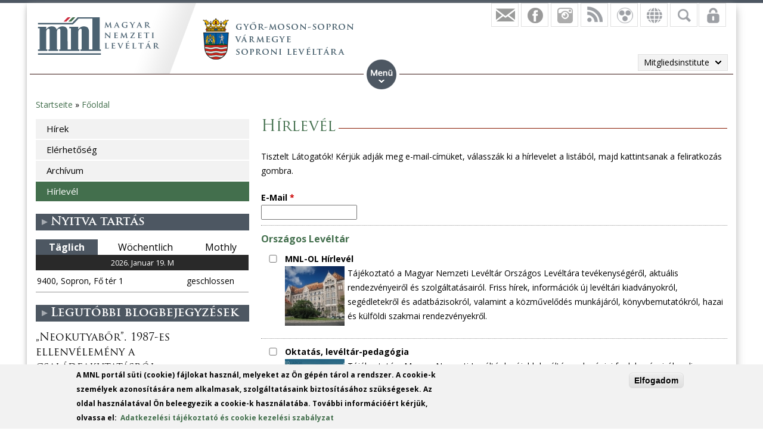

--- FILE ---
content_type: text/html; charset=utf-8
request_url: https://mnl.gov.hu/nemet/mnl/gymsmsl/hirlevel
body_size: 12781
content:

<!DOCTYPE html>
<!--[if IEMobile 7]><html class="iem7"  lang="de" dir="ltr"><![endif]-->
<!--[if lte IE 6]><html class="lt-ie9 lt-ie8 lt-ie7"  lang="de" dir="ltr"><![endif]-->
<!--[if (IE 7)&(!IEMobile)]><html class="lt-ie9 lt-ie8"  lang="de" dir="ltr"><![endif]-->
<!--[if IE 8]><html class="lt-ie9"  lang="de" dir="ltr"><![endif]-->
<!--[if (gte IE 9)|(gt IEMobile 7)]><!--><html  lang="de" dir="ltr" prefix="fb: http://ogp.me/ns/fb# og: http://ogp.me/ns# article: http://ogp.me/ns/article# book: http://ogp.me/ns/book# profile: http://ogp.me/ns/profile# video: http://ogp.me/ns/video# product: http://ogp.me/ns/product#"><!--<![endif]-->

<head>
  <meta charset="utf-8" />
<script src="https://www.google.com/recaptcha/api.js?hl=de" async="async" defer="defer"></script>
<link rel="shortcut icon" href="https://mnl.gov.hu/sites/all/themes/mnl/favicon.ico" type="image/vnd.microsoft.icon" />
<meta name="generator" content="Drupal 7 (http://drupal.org)" />
<link rel="canonical" href="https://mnl.gov.hu/nemet/mnl/gymsmsl/hirlevel" />
<link rel="shortlink" href="https://mnl.gov.hu/nemet/mnl/9/hirlevel" />
<meta property="fb:app_id" content="474583147046929" />
<meta property="og:site_name" content="Magyar Nemzeti Levéltár" />
<meta property="og:type" content="article" />
<meta property="og:url" content="https://mnl.gov.hu/nemet/mnl/gymsmsl/hirlevel" />
<meta property="og:title" content="Hírlevél" />
<meta name="dcterms.title" content="Hírlevél" />
<meta name="dcterms.type" content="Text" />
<meta name="dcterms.format" content="text/html" />
<meta name="dcterms.identifier" content="https://mnl.gov.hu/nemet/mnl/gymsmsl/hirlevel" />
  <title>Hírlevél | Magyar Nemzeti Levéltár</title>

      <meta name="MobileOptimized" content="width">
    <meta name="HandheldFriendly" content="true">
    <meta name="viewport" content="width=device-width">
    <meta http-equiv="cleartype" content="on">

  <style>
@import url("https://mnl.gov.hu/modules/system/system.base.css?t6htp2");
</style>
<style>
@import url("https://mnl.gov.hu/sites/all/modules/simplenews/simplenews.css?t6htp2");
@import url("https://mnl.gov.hu/modules/comment/comment.css?t6htp2");
@import url("https://mnl.gov.hu/modules/field/theme/field.css?t6htp2");
@import url("https://mnl.gov.hu/sites/all/modules/fitvids/fitvids.css?t6htp2");
@import url("https://mnl.gov.hu/sites/all/modules/logintoboggan/logintoboggan.css?t6htp2");
@import url("https://mnl.gov.hu/modules/node/node.css?t6htp2");
@import url("https://mnl.gov.hu/modules/poll/poll.css?t6htp2");
@import url("https://mnl.gov.hu/modules/user/user.css?t6htp2");
@import url("https://mnl.gov.hu/sites/all/modules/video_filter/video_filter.css?t6htp2");
@import url("https://mnl.gov.hu/sites/all/modules/extlink/css/extlink.css?t6htp2");
@import url("https://mnl.gov.hu/modules/forum/forum.css?t6htp2");
@import url("https://mnl.gov.hu/sites/all/modules/views/css/views.css?t6htp2");
</style>
<style>
@import url("https://mnl.gov.hu/sites/all/modules/colorbox/styles/default/colorbox_style.css?t6htp2");
@import url("https://mnl.gov.hu/sites/all/modules/ctools/css/ctools.css?t6htp2");
@import url("https://mnl.gov.hu/sites/all/modules/panels/css/panels.css?t6htp2");
@import url("https://mnl.gov.hu/sites/all/modules/mnl/custom_mod/css/icons.css?t6htp2");
@import url("https://mnl.gov.hu/modules/taxonomy/taxonomy.css?t6htp2");
@import url("https://mnl.gov.hu/sites/all/modules/better_exposed_filters/better_exposed_filters.css?t6htp2");
@import url("https://mnl.gov.hu/sites/all/modules/mnl/mol_nyitvatart/css/symbols.css?t6htp2");
@import url("https://mnl.gov.hu/sites/all/modules/mnl/mol_nyitvatart/css/picker.css?t6htp2");
@import url("https://mnl.gov.hu/sites/all/modules/panels/plugins/layouts/onecol/onecol.css?t6htp2");
@import url("https://mnl.gov.hu/sites/all/modules/mobile_navigation/mobile_navigation.css?t6htp2");
@import url("https://mnl.gov.hu/sites/all/modules/node_embed/plugins/node_embed/node_embed.css?t6htp2");
@import url("https://mnl.gov.hu/sites/all/modules/eu_cookie_compliance/css/eu_cookie_compliance.css?t6htp2");
@import url("https://mnl.gov.hu/sites/all/modules/wysiwyg_boxout/plugins/boxout/boxout.css?t6htp2");
@import url("https://mnl.gov.hu/sites/all/modules/wysiwyg_boxout/wysiwyg_boxout.css?t6htp2");
</style>
<style>#user-login-form .form-item{position:relative;}#user-login-form label{position:absolute;}
</style>
<style>
@import url("https://mnl.gov.hu/sites/default/files/ctools/css/acc87c3a76e901ea28748f7a01168209.css?t6htp2");
</style>
<style>
@import url("https://mnl.gov.hu/sites/all/themes/mnl/css/styles.css?t6htp2");
</style>
<link type="text/css" rel="stylesheet" href="https://fonts.googleapis.com/css?family=Open+Sans:300,300italic,600,600italic,700,700italic,800,800italic,italic,regular|Open+Sans+Condensed:300italic,700&amp;subset=latin-ext" media="all" />
<style>
@import url("https://mnl.gov.hu/sites/default/files/fontyourface/local_fonts/Trajan-normal-normal/stylesheet.css?t6htp2");
@import url("https://mnl.gov.hu/sites/default/files/fontyourface/local_fonts/TrajanProBold-normal-600/stylesheet.css?t6htp2");
</style>
  <script src="//code.jquery.com/jquery-1.12.4.min.js"></script>
<script>window.jQuery || document.write("<script src='/sites/all/modules/jquery_update/replace/jquery/1.12/jquery.min.js'>\x3C/script>")</script>
<script src="https://mnl.gov.hu/misc/jquery-extend-3.4.0.js?v=1.12.4"></script>
<script src="https://mnl.gov.hu/misc/jquery-html-prefilter-3.5.0-backport.js?v=1.12.4"></script>
<script src="https://mnl.gov.hu/misc/jquery.once.js?v=1.2"></script>
<script src="https://mnl.gov.hu/misc/drupal.js?t6htp2"></script>
<script src="https://mnl.gov.hu/sites/all/libraries/fitvids/jquery.fitvids.js?t6htp2"></script>
<script src="https://mnl.gov.hu/sites/all/modules/jquery_update/js/jquery_browser.js?v=0.0.1"></script>
<script src="https://mnl.gov.hu/sites/all/modules/eu_cookie_compliance/js/jquery.cookie-1.4.1.min.js?v=1.4.1"></script>
<script src="https://mnl.gov.hu/sites/all/modules/In-Field-Labels/js/jquery.infieldlabel.min.js?v=0.1.2"></script>
<script src="https://mnl.gov.hu/misc/form-single-submit.js?v=7.100"></script>
<script src="https://mnl.gov.hu/sites/all/modules/entityreference/js/entityreference.js?t6htp2"></script>
<script src="https://mnl.gov.hu/sites/all/modules/fitvids/fitvids.js?t6htp2"></script>
<script src="https://mnl.gov.hu/sites/default/files/languages/de_Uh-6O7d9wf7bsRSatEhsQyKKVeOZY2_R3SKizRn6iPg.js?t6htp2"></script>
<script src="https://mnl.gov.hu/sites/all/libraries/colorbox/jquery.colorbox-min.js?t6htp2"></script>
<script src="https://mnl.gov.hu/sites/all/modules/colorbox/js/colorbox.js?t6htp2"></script>
<script src="https://mnl.gov.hu/sites/all/modules/colorbox/styles/default/colorbox_style.js?t6htp2"></script>
<script src="https://mnl.gov.hu/sites/all/modules/colorbox/js/colorbox_load.js?t6htp2"></script>
<script src="https://mnl.gov.hu/sites/all/modules/colorbox/js/colorbox_inline.js?t6htp2"></script>
<script src="https://mnl.gov.hu/sites/all/modules/mnl/custom_mod/js/manage_icons.js?t6htp2"></script>
<script src="https://mnl.gov.hu/sites/all/modules/mnl/custom_mod/js/manage_menu.js?t6htp2"></script>
<script src="https://mnl.gov.hu/sites/all/modules/better_exposed_filters/better_exposed_filters.js?t6htp2"></script>
<script src="https://mnl.gov.hu/misc/form.js?t6htp2"></script>
<script src="https://mnl.gov.hu/misc/collapse.js?t6htp2"></script>
<script src="https://mnl.gov.hu/sites/all/modules/captcha/captcha.js?t6htp2"></script>
<script src="https://mnl.gov.hu/sites/all/modules/mobile_navigation/js/mobile_menu.js?t6htp2"></script>
<script src="https://mnl.gov.hu/sites/all/modules/mobile_navigation/mobile_navigation.js?t6htp2"></script>
<script src="https://mnl.gov.hu/sites/all/modules/google_analytics/googleanalytics.js?t6htp2"></script>
<script src="https://www.googletagmanager.com/gtag/js?id=G-SKNCEP0Q48"></script>
<script>window.dataLayer = window.dataLayer || [];function gtag(){dataLayer.push(arguments)};gtag("js", new Date());gtag("set", "developer_id.dMDhkMT", true);gtag("config", "G-SKNCEP0Q48", {"groups":"default","anonymize_ip":true});</script>
<script src="https://mnl.gov.hu/sites/all/modules/In-Field-Labels/js/in_field_labels.js?t6htp2"></script>
<script src="https://mnl.gov.hu/sites/all/modules/extlink/js/extlink.js?t6htp2"></script>
<script src="https://mnl.gov.hu/sites/all/themes/mnl/js/script.js?t6htp2"></script>
<script>jQuery.extend(Drupal.settings, {"basePath":"\/","pathPrefix":"nemet\/","setHasJsCookie":0,"ajaxPageState":{"theme":"mnl","theme_token":"TiKM0A_4nu2CI5ncWKNCnY2gzWoowIV1eIaHEHpwF2k","js":{"0":1,"sites\/all\/modules\/eu_cookie_compliance\/js\/eu_cookie_compliance.js":1,"\/\/code.jquery.com\/jquery-1.12.4.min.js":1,"1":1,"misc\/jquery-extend-3.4.0.js":1,"misc\/jquery-html-prefilter-3.5.0-backport.js":1,"misc\/jquery.once.js":1,"misc\/drupal.js":1,"sites\/all\/libraries\/fitvids\/jquery.fitvids.js":1,"sites\/all\/modules\/jquery_update\/js\/jquery_browser.js":1,"sites\/all\/modules\/eu_cookie_compliance\/js\/jquery.cookie-1.4.1.min.js":1,"sites\/all\/modules\/In-Field-Labels\/js\/jquery.infieldlabel.min.js":1,"misc\/form-single-submit.js":1,"sites\/all\/modules\/entityreference\/js\/entityreference.js":1,"sites\/all\/modules\/fitvids\/fitvids.js":1,"public:\/\/languages\/de_Uh-6O7d9wf7bsRSatEhsQyKKVeOZY2_R3SKizRn6iPg.js":1,"sites\/all\/libraries\/colorbox\/jquery.colorbox-min.js":1,"sites\/all\/modules\/colorbox\/js\/colorbox.js":1,"sites\/all\/modules\/colorbox\/styles\/default\/colorbox_style.js":1,"sites\/all\/modules\/colorbox\/js\/colorbox_load.js":1,"sites\/all\/modules\/colorbox\/js\/colorbox_inline.js":1,"sites\/all\/modules\/mnl\/custom_mod\/js\/manage_icons.js":1,"sites\/all\/modules\/mnl\/custom_mod\/js\/manage_menu.js":1,"sites\/all\/modules\/better_exposed_filters\/better_exposed_filters.js":1,"misc\/form.js":1,"misc\/collapse.js":1,"sites\/all\/modules\/captcha\/captcha.js":1,"sites\/all\/modules\/mobile_navigation\/js\/mobile_menu.js":1,"sites\/all\/modules\/mobile_navigation\/mobile_navigation.js":1,"sites\/all\/modules\/google_analytics\/googleanalytics.js":1,"https:\/\/www.googletagmanager.com\/gtag\/js?id=G-SKNCEP0Q48":1,"2":1,"sites\/all\/modules\/In-Field-Labels\/js\/in_field_labels.js":1,"sites\/all\/modules\/extlink\/js\/extlink.js":1,"sites\/all\/themes\/mnl\/js\/script.js":1},"css":{"modules\/system\/system.base.css":1,"modules\/system\/system.menus.css":1,"modules\/system\/system.messages.css":1,"modules\/system\/system.theme.css":1,"sites\/all\/modules\/simplenews\/simplenews.css":1,"modules\/comment\/comment.css":1,"modules\/field\/theme\/field.css":1,"sites\/all\/modules\/fitvids\/fitvids.css":1,"sites\/all\/modules\/logintoboggan\/logintoboggan.css":1,"modules\/node\/node.css":1,"modules\/poll\/poll.css":1,"modules\/user\/user.css":1,"sites\/all\/modules\/video_filter\/video_filter.css":1,"sites\/all\/modules\/extlink\/css\/extlink.css":1,"modules\/forum\/forum.css":1,"sites\/all\/modules\/views\/css\/views.css":1,"sites\/all\/modules\/colorbox\/styles\/default\/colorbox_style.css":1,"sites\/all\/modules\/ctools\/css\/ctools.css":1,"sites\/all\/modules\/panels\/css\/panels.css":1,"sites\/all\/modules\/mnl\/custom_mod\/css\/icons.css":1,"modules\/taxonomy\/taxonomy.css":1,"sites\/all\/modules\/better_exposed_filters\/better_exposed_filters.css":1,"sites\/all\/modules\/mnl\/mol_nyitvatart\/css\/symbols.css":1,"sites\/all\/modules\/mnl\/mol_nyitvatart\/css\/picker.css":1,"sites\/all\/modules\/panels\/plugins\/layouts\/onecol\/onecol.css":1,"sites\/all\/modules\/mobile_navigation\/mobile_navigation.css":1,"sites\/all\/modules\/node_embed\/plugins\/node_embed\/node_embed.css":1,"sites\/all\/modules\/eu_cookie_compliance\/css\/eu_cookie_compliance.css":1,"sites\/all\/modules\/wysiwyg_boxout\/plugins\/boxout\/boxout.css":1,"sites\/all\/modules\/wysiwyg_boxout\/wysiwyg_boxout.css":1,"0":1,"public:\/\/ctools\/css\/acc87c3a76e901ea28748f7a01168209.css":1,"sites\/all\/themes\/mnl\/system.menus.css":1,"sites\/all\/themes\/mnl\/system.messages.css":1,"sites\/all\/themes\/mnl\/system.theme.css":1,"sites\/all\/themes\/mnl\/css\/styles.css":1,"https:\/\/fonts.googleapis.com\/css?family=Open+Sans:300,300italic,600,600italic,700,700italic,800,800italic,italic,regular|Open+Sans+Condensed:300italic,700\u0026subset=latin-ext":1,"public:\/\/fontyourface\/local_fonts\/Trajan-normal-normal\/stylesheet.css":1,"public:\/\/fontyourface\/local_fonts\/TrajanProBold-normal-600\/stylesheet.css":1}},"colorbox":{"opacity":"0.85","current":"{current} von {total}","previous":"\u00ab Zur\u00fcck","next":"Weiter \u00bb","close":"Schlie\u00dfen","maxWidth":"98%","maxHeight":"98%","fixed":true,"mobiledetect":false,"mobiledevicewidth":"480px","file_public_path":"\/sites\/default\/files","specificPagesDefaultValue":"admin*\nimagebrowser*\nimg_assist*\nimce*\nnode\/add\/*\nnode\/*\/edit\nprint\/*\nprintpdf\/*\nsystem\/ajax\nsystem\/ajax\/*"},"urlIsAjaxTrusted":{"\/nemet\/mnl\/gymsmsl\/hirlevel":true,"\/nemet\/mnl\/9\/kereses":true,"\/nemet\/mnl\/gymsmsl\/hirlevel?destination=mnl\/9\/hirlevel":true},"better_exposed_filters":{"datepicker":false,"slider":false,"settings":[],"autosubmit":false,"views":{"facebook":{"displays":{"block_4":{"filters":[]},"block":{"filters":[]},"block_1":{"filters":[]},"block_2":{"filters":[]},"block_3":{"filters":[]}}},"legfrissebb_szavaz_s":{"displays":{"default":{"filters":[]}}},"latest_blogs":{"displays":{"block":{"filters":[]}}}}},"fitvids":{"custom_domains":[],"selectors":["body"],"simplifymarkup":0},"mobile_navigation":{"breakpoint":"all and (min-width: 700px) and (min-device-width: 700px), (max-device-width: 800px) and (min-width: 700px) and (orientation:landscape)","menuSelector":"#mini-panel-men_minipanels","menuPlugin":"basic","showEffect":"expand_down","showItems":"all","tabHandler":1,"menuWidth":"65","specialClasses":1,"mainPageSelector":"#page-wrapper","useMask":0,"menuLabel":"","expandActive":0},"eu_cookie_compliance":{"cookie_policy_version":"1.0.0","popup_enabled":1,"popup_agreed_enabled":0,"popup_hide_agreed":0,"popup_clicking_confirmation":1,"popup_scrolling_confirmation":0,"popup_html_info":"\u003Cdiv class=\u0022eu-cookie-compliance-banner eu-cookie-compliance-banner-info eu-cookie-compliance-banner--default\u0022\u003E\n  \u003Cdiv class=\u0022popup-content info\u0022\u003E\n        \u003Cdiv id=\u0022popup-text\u0022\u003E\n      \u003C!--smart_paging_filter--\u003E\u003Cp\u003EA MNL port\u00e1l s\u00fcti (cookie) f\u00e1jlokat haszn\u00e1l, melyeket az \u00d6n g\u00e9p\u00e9n t\u00e1rol a rendszer. A cookie-k szem\u00e9lyek azonos\u00edt\u00e1s\u00e1ra nem alkalmasak, szolg\u00e1ltat\u00e1saink biztos\u00edt\u00e1s\u00e1hoz sz\u00fcks\u00e9gesek. Az oldal haszn\u00e1lat\u00e1val \u00d6n beleegyezik a cookie-k haszn\u00e1lat\u00e1ba. Tov\u00e1bbi inform\u00e1ci\u00f3\u00e9rt k\u00e9rj\u00fck, olvassa el:\u0026nbsp; \u003Ca href=\u0022\/adatkezelesi_tajekoztato\u0022\u003EAdatkezel\u00e9si t\u00e1j\u00e9koztat\u00f3 \u00e9s cookie kezel\u00e9si szab\u00e1lyzat\u003C\/a\u003E\u003C\/p\u003E          \u003C\/div\u003E\n    \n    \u003Cdiv id=\u0022popup-buttons\u0022 class=\u0022\u0022\u003E\n            \u003Cbutton type=\u0022button\u0022 class=\u0022agree-button eu-cookie-compliance-default-button\u0022\u003EElfogadom\u003C\/button\u003E\n          \u003C\/div\u003E\n  \u003C\/div\u003E\n\u003C\/div\u003E","use_mobile_message":false,"mobile_popup_html_info":"\u003Cdiv class=\u0022eu-cookie-compliance-banner eu-cookie-compliance-banner-info eu-cookie-compliance-banner--default\u0022\u003E\n  \u003Cdiv class=\u0022popup-content info\u0022\u003E\n        \u003Cdiv id=\u0022popup-text\u0022\u003E\n      \u003C!--smart_paging_filter--\u003E\u003Ch2\u003E\u003Ca id=\u0022toc-we-use-cookies-on-this-site-to-enhance-your-user-experience-h7qoQoe0\u0022 class=\u0022anchor\u0022\u003E\u003C\/a\u003EWe use cookies on this site to enhance your user experience\u003C\/h2\u003E\u003Cp\u003EBy tapping the Accept button, you agree to us doing so.\u003C\/p\u003E          \u003C\/div\u003E\n    \n    \u003Cdiv id=\u0022popup-buttons\u0022 class=\u0022\u0022\u003E\n            \u003Cbutton type=\u0022button\u0022 class=\u0022agree-button eu-cookie-compliance-default-button\u0022\u003EElfogadom\u003C\/button\u003E\n          \u003C\/div\u003E\n  \u003C\/div\u003E\n\u003C\/div\u003E\n","mobile_breakpoint":"768","popup_html_agreed":"\u003Cdiv\u003E\n  \u003Cdiv class=\u0022popup-content agreed\u0022\u003E\n    \u003Cdiv id=\u0022popup-text\u0022\u003E\n      \u003Cp\u003E\u0026lt;h2\u0026gt;Thank you for accepting cookies\u0026lt;\/h2\u0026gt;\u0026lt;p\u0026gt;You can now hide this message or find out more about cookies.\u0026lt;\/p\u0026gt;\u003C\/p\u003E\n    \u003C\/div\u003E\n    \u003Cdiv id=\u0022popup-buttons\u0022\u003E\n      \u003Cbutton type=\u0022button\u0022 class=\u0022hide-popup-button eu-cookie-compliance-hide-button\u0022\u003EHide\u003C\/button\u003E\n          \u003C\/div\u003E\n  \u003C\/div\u003E\n\u003C\/div\u003E","popup_use_bare_css":false,"popup_height":"auto","popup_width":"100%","popup_delay":1000,"popup_link":"\/nemet\/adatkezelesi_tajekoztato","popup_link_new_window":1,"popup_position":null,"fixed_top_position":1,"popup_language":"de","store_consent":false,"better_support_for_screen_readers":0,"reload_page":0,"domain":"","domain_all_sites":0,"popup_eu_only_js":0,"cookie_lifetime":"100","cookie_session":false,"disagree_do_not_show_popup":0,"method":"default","allowed_cookies":"","withdraw_markup":"\u003Cbutton type=\u0022button\u0022 class=\u0022eu-cookie-withdraw-tab\u0022\u003EPrivacy settings\u003C\/button\u003E\n\u003Cdiv class=\u0022eu-cookie-withdraw-banner\u0022\u003E\n  \u003Cdiv class=\u0022popup-content info\u0022\u003E\n    \u003Cdiv id=\u0022popup-text\u0022\u003E\n      \u003Cp\u003E\u0026lt;h2\u0026gt;We use cookies on this site to enhance your user experience\u0026lt;\/h2\u0026gt;\u0026lt;p\u0026gt;You have given your consent for us to set cookies.\u0026lt;\/p\u0026gt;\u003C\/p\u003E\n    \u003C\/div\u003E\n    \u003Cdiv id=\u0022popup-buttons\u0022\u003E\n      \u003Cbutton type=\u0022button\u0022 class=\u0022eu-cookie-withdraw-button\u0022\u003EWithdraw consent\u003C\/button\u003E\n    \u003C\/div\u003E\n  \u003C\/div\u003E\n\u003C\/div\u003E\n","withdraw_enabled":false,"withdraw_button_on_info_popup":0,"cookie_categories":[],"cookie_categories_details":[],"enable_save_preferences_button":1,"cookie_name":"","cookie_value_disagreed":"0","cookie_value_agreed_show_thank_you":"1","cookie_value_agreed":"2","containing_element":"body","automatic_cookies_removal":1,"close_button_action":"close_banner"},"googleanalytics":{"account":["G-SKNCEP0Q48"],"trackOutbound":1,"trackMailto":1,"trackDownload":1,"trackDownloadExtensions":"7z|aac|arc|arj|asf|asx|avi|bin|csv|doc(x|m)?|dot(x|m)?|exe|flv|gif|gz|gzip|hqx|jar|jpe?g|js|mp(2|3|4|e?g)|mov(ie)?|msi|msp|pdf|phps|png|ppt(x|m)?|pot(x|m)?|pps(x|m)?|ppam|sld(x|m)?|thmx|qtm?|ra(m|r)?|sea|sit|tar|tgz|torrent|txt|wav|wma|wmv|wpd|xls(x|m|b)?|xlt(x|m)|xlam|xml|z|zip","trackColorbox":1},"in_field_labels":{"forms":["user-login-form"]},"extlink":{"extTarget":0,"extClass":0,"extLabel":"(link is external)","extImgClass":0,"extIconPlacement":"append","extSubdomains":1,"extExclude":"","extInclude":".pdf|.txt|.doc|.docx|.xsl|.xlsx|.ods|.odt|.ppt|.pps|.zip|.rar|.gzip","extCssExclude":"","extCssExplicit":"","extAlert":0,"extAlertText":"This link will take you to an external web site.","mailtoClass":"mailto","mailtoLabel":"(link sends e-mail)","extUseFontAwesome":false}});</script>
      <!--[if lt IE 9]>
    <script src="/sites/all/themes/zen/js/html5-respond.js"></script>
    <![endif]-->
  </head>
<body class="html not-front not-logged-in one-sidebar sidebar-first page-mnl page-mnl- page-mnl-9 page-mnl-hirlevel i18n-de section-mnl page-panels" >
<div id="fb-root"></div>
    <div id="page-wrapper">
    <div id="page-wrapper-inner">
    <div class="menuwrapper">  <div class="region region-menu">
    <div id="block-panels-mini-men-minipanels" class="block block-panels-mini menu_minipanel first last odd">

          <div class="block-content">
  <div class="panel-display panel-1col clearfix" id="mini-panel-men_minipanels">
  <div class="panel-panel panel-col">
    <div><div class="panel-pane pane-menu-tree pane-menu-og-9 panelmenu odd" >
  
      
  
  <div class="menu-block-wrapper menu-block-ctools-menu-og-9-1 menu-name-menu-og-9 parent-mlid-0 menu-level-1">
  <ul class="menu"><li class="menu__item is-active-trail is-expanded first expanded active-trail menu-mlid-2366"><a href="/nemet/node/9" class="menu__link is-active-trail active-trail">Főoldal</a><ul class="menu"><li class="menu__item is-leaf first leaf menu-mlid-2231"><a href="/nemet/mnl/gymsmsl/hirek" class="menu__link">Hírek</a></li>
<li class="menu__item is-leaf leaf menu-mlid-18720"><a href="/nemet/mnl/gymsmsl/elerhetoseg" class="menu__link">Elérhetőség</a></li>
<li class="menu__item is-leaf leaf menu-mlid-2367"><a href="http://www.leveltar.sopron.hu" class="menu__link">Archívum</a></li>
<li class="menu__item is-active is-active-trail is-leaf last leaf active-trail active menu-mlid-16968"><a href="/nemet/mnl/gymsmsl/hirlevel" class="menu__link is-active-trail active-trail active">Hírlevél</a></li>
</ul></li>
<li class="menu__item is-expanded last expanded menu-mlid-2234"><a href="/nemet/node/2603" class="menu__link">Szolgáltatások</a></li>
</ul></div>

  
  </div>
</div>
  </div>
</div>
    </div>

</div>
  </div>
 </div>
    <div id="header-wrapper">
      <header class="header" id="header" role="banner">
          <div class="header-left">
                          <a href="/nemet" title="Startseite" rel="home" class="header__logo" id="logo"><img src="https://mnl.gov.hu/sites/default/files/logo.png" alt="Startseite" class="header__logo-image" /></a>
                        <div class="view view-facebook view-id-facebook view-display-id-block_3 tagintezmenylogo view-dom-id-2702d38eec08fade5805dbf3eff190d4">
        
  
  
      <div class="view-content">
        <div class="views-row views-row-1 views-row-odd views-row-first views-row-last">
      
  <div class="views-field views-field-field-tagintezmeny-logo">        <div class="field-content"><a href="/nemet/node/9"><img src="https://mnl.gov.hu/sites/default/files/gyor_moson_sopron_sopron_vmegye_header.png" width="255" height="70" alt="" /></a></div>  </div>  </div>
    </div>
  
  
  
  
  
  
</div>              
                            
          </div>      
          <div class="region region-hidden">
    <div id="block-views-exp-kereso-panel-pane-2" class="block block-views rolldownblock tagintsearch first odd">

          <div class="block-content">
  <form action="/nemet/mnl/9/kereses" method="get" id="views-exposed-form-kereso-panel-pane-2" accept-charset="UTF-8"><div><div class="views-exposed-form">
  <div class="views-exposed-widgets clearfix">
          <div id="edit-kulcsszo-wrapper" class="views-exposed-widget views-widget-filter-search_api_views_fulltext">
                  <label for="edit-kulcsszo">
            Kulcsszó          </label>
                        <div class="views-widget">
          <div class="form-item form-type-textfield form-item-kulcsszo">
 <input type="text" id="edit-kulcsszo" name="kulcsszo" value="" size="30" maxlength="128" class="form-text" />
</div>
        </div>
              </div>
                    <div class="views-exposed-widget views-submit-button">
      <input type="submit" id="edit-submit-kereso" value="Keresés" class="form-submit" /><div class="adv_search_link"><a href="/nemet/mnl/9/kereses">Erweiterte Suche</a></div>    </div>
      </div>
</div>
</div></form>    </div>

</div>
<div id="block-views-facebook-block-4" class="block block-views rolldownblock rolldown-lang even">

          <div class="block-content">
  <div class="view view-facebook view-id-facebook view-display-id-block_4 languages view-dom-id-47a70e2c5958c11ff244c1c3b0c2e73e">
        
  
  
      <div class="view-content">
        <div class="views-row views-row-1 views-row-odd views-row-first views-row-last">
      
  <div class="views-field views-field-title magyar">        <span class="field-content"><a href="/gymsmsl">Magyar</a></span>  </div>  
  <div class="views-field views-field-field-english-front-page english">        <div class="field-content"><a href="/nemet/angol/node/2540">English</a></div>  </div>  
  <div class="views-field views-field-field-german-front-page german">        <div class="field-content"><a href="/nemet/nemet/node/2541">Deutsch</a></div>  </div>  </div>
    </div>
  
  
  
  
  
  
</div>    </div>

</div>
<div id="block-user-login" class="block block-user rolldownblock odd" role="form">

          <div class="block-content">
  <form action="/nemet/mnl/gymsmsl/hirlevel?destination=mnl/9/hirlevel" method="post" id="user-login-form" accept-charset="UTF-8"><div><div class="form-item form-type-textfield form-item-name">
  <label for="edit-name">Username or e-mail <span class="form-required" title="Diese Angabe wird benötigt.">*</span></label>
 <input type="text" id="edit-name" name="name" value="" size="15" maxlength="60" class="form-text required" />
</div>
<div class="form-item form-type-password form-item-pass">
  <label for="edit-pass">Passwort <span class="form-required" title="Diese Angabe wird benötigt.">*</span></label>
 <input type="password" id="edit-pass" name="pass" size="15" maxlength="128" class="form-text required" />
</div>
<div class="item-list"><ul><li class="first"><a href="/nemet/user/register" title="Ein neues Benutzerkonto erstellen.">Neues Benutzerkonto erstellen</a></li>
<li class="last"><a href="/nemet/user/password" title="Ein neues Passwort per E-Mail anfordern.">Neues Passwort anfordern</a></li>
</ul></div><input type="hidden" name="form_build_id" value="form-KQhsjc4_K9ekcC5ygmTtRtn6yZ2j299IsreqA5oMv3U" />
<input type="hidden" name="form_id" value="user_login_block" />
<div class="captcha"><input type="hidden" name="captcha_sid" value="55312546" />
<input type="hidden" name="captcha_token" value="402909b89da2ceeab0254d8d6d946678" />
<input type="hidden" name="captcha_response" value="Google no captcha" />
<div class="g-recaptcha" data-sitekey="6LebSBwTAAAAAOyCmmYsuPbtJ44qMRoZD7yvDcfa" data-theme="light" data-type="image"></div><input type="hidden" name="captcha_cacheable" value="1" />
</div><div class="form-actions form-wrapper" id="edit-actions"><input type="submit" id="edit-submit" name="op" value="Anmelden" class="form-submit" /></div></div></form>    </div>

</div>
<div id="block-menu-menu-nemet-tagintezmenyek" class="block block-menu tagintezmeny_menu_block de even" role="navigation">

          <div class="block-content">
  <ul class="menu"><li class="menu__item is-expanded first expanded sepleft"><span class="menu__link separator"><div></span><ul class="menu"><li class="menu__item is-leaf first leaf"><a href="/nemet/mnl/szkk/titelseite" class="menu__link">Szakmai Koordinációs Központ</a></li>
<li class="menu__item is-leaf leaf"><a href="/nemet/mnl/baml/titelseite" class="menu__link">Komitat Baranya Archiv</a></li>
<li class="menu__item is-leaf leaf"><a href="/nemet/node/2533" class="menu__link">Komitat Borsod-Abaúj-Zemplén Archiv</a></li>
<li class="menu__item is-leaf leaf"><a href="/nemet/mnl/bkml/titelseite" class="menu__link">Komitat Bács-Kiskun Archiv</a></li>
<li class="menu__item is-leaf leaf"><a href="/nemet/mnl/beml/titelseite" class="menu__link">Komitat Békés Archiv</a></li>
<li class="menu__item is-leaf leaf"><a href="/nemet/mnl/csml/titelseite" class="menu__link">Komitat Csongrád Archiv</a></li>
<li class="menu__item is-leaf leaf"><a href="/nemet/mnl/fml/titelseite" class="menu__link">Komitat Fejér Archiv</a></li>
<li class="menu__item is-leaf leaf"><a href="/nemet/mnl/gymsmgyl/titelseite" class="menu__link">Győrer Archiv des Komitats Győr-Moson-Sopron</a></li>
<li class="menu__item is-leaf leaf"><a href="/nemet/mnl/gymsmsl/ueber_uns_0" class="menu__link">Soproner Archiv des Komitats Győr-Moson-Sopron</a></li>
<li class="menu__item is-leaf last leaf"><a href="/nemet/mnl/hbml/titelseite" class="menu__link">Komitat Hajdú-Bihar Archiv</a></li>
</ul></li>
<li class="menu__item is-expanded last expanded sepright"><span class="menu__link separator"><div></span><ul class="menu"><li class="menu__item is-leaf first leaf"><a href="/nemet/mnl/hml/titelseite" class="menu__link">Komitat Heves Archiv</a></li>
<li class="menu__item is-leaf leaf"><a href="/nemet/mnl/jnszml/titelseite" class="menu__link">Komitat Jász-Nagykun-Szolnok Archiv</a></li>
<li class="menu__item is-leaf leaf"><a href="/nemet/node/2549" class="menu__link">Komitat Komárom-Esztergom Archiv</a></li>
<li class="menu__item is-leaf leaf"><a href="/nemet/mnl/nml/titelseite" class="menu__link">Komitat Nógrád Archiv</a></li>
<li class="menu__item is-leaf leaf"><a href="/nemet/mnl/pml/titelseite" class="menu__link">Komitat Pest Archiv</a></li>
<li class="menu__item is-leaf leaf"><a href="/nemet/mnl/sml/titelseite" class="menu__link">Komitat Somogy Archiv</a></li>
<li class="menu__item is-leaf leaf"><a href="/nemet/mnl/szszbml/titelseite" class="menu__link">Komitat Szabolcs-Szatmár-Bereg Archiv</a></li>
<li class="menu__item is-leaf leaf"><a href="/nemet/mnl/tml/titelseite" class="menu__link">Komitat Tolna Archiv</a></li>
<li class="menu__item is-leaf leaf"><a href="/nemet/mnl/vaml/titelseite" class="menu__link">Komitat Vas Archiv</a></li>
<li class="menu__item is-leaf leaf"><a href="/nemet/mnl/veml/titelseite" class="menu__link">Komitat Veszprém Archiv</a></li>
<li class="menu__item is-leaf last leaf"><a href="/nemet/mnl/zml/titelseite" class="menu__link">Komitat Zala Archiv</a></li>
</ul></li>
</ul>    </div>

</div>
<div id="block-menu-menu-tagintezmenyek" class="block block-menu tagintezmeny_menu_block hu last odd" role="navigation">

          <div class="block-content">
  <ul class="menu"><li class="menu__item is-expanded first expanded sepleft"><span class="menu__link separator"><div></span><ul class="menu"><li class="menu__item is-leaf first leaf kiemeltmenulink ol"><a href="/nemet/node/1" class="menu__link">Országos Levéltár</a></li>
<li class="menu__item is-leaf leaf kiemeltmenulink szkk"><a href="/nemet/node/2671" class="menu__link">Szakmai Koordinációs Igazgatóság</a></li>
<li class="menu__item is-leaf leaf"><a href="/nemet/node/2" class="menu__link">Bács-Kiskun Vármegyei Levéltár</a></li>
<li class="menu__item is-leaf leaf"><a href="/nemet/node/3" class="menu__link">Baranya Vármegyei Levéltár</a></li>
<li class="menu__item is-leaf leaf"><a href="/nemet/node/4" class="menu__link">Békés Vármegyei Levéltár</a></li>
<li class="menu__item is-leaf leaf"><a href="/nemet/node/5" class="menu__link">Borsod-Abaúj-Zemplén Vármegyei Levéltár</a></li>
<li class="menu__item is-leaf leaf"><a href="/nemet/node/6" class="menu__link">Csongrád-Csanád Vármegyei Levéltár</a></li>
<li class="menu__item is-leaf leaf"><a href="/nemet/node/7" class="menu__link">Fejér Vármegyei Levéltár</a></li>
<li class="menu__item is-leaf leaf"><a href="/nemet/node/8" class="menu__link">Győr-Moson-Sopron Vármegye Győri Levéltára</a></li>
<li class="menu__item is-leaf leaf"><a href="/nemet/node/9" class="menu__link">Győr-Moson-Sopron Vármegye Soproni Levéltára</a></li>
<li class="menu__item is-leaf leaf"><a href="/nemet/node/10" class="menu__link">Hajdú-Bihar Vármegyei Levéltár</a></li>
<li class="menu__item is-leaf last leaf"><a href="/nemet/node/11" class="menu__link">Heves Vármegyei Levéltár</a></li>
</ul></li>
<li class="menu__item is-expanded last expanded sepright"><span class="menu__link separator"><div></span><ul class="menu"><li class="menu__item is-leaf first leaf"><a href="/nemet/node/12" class="menu__link">Jász-Nagykun-Szolnok Vármegyei Levéltár</a></li>
<li class="menu__item is-leaf leaf"><a href="/nemet/node/13" class="menu__link">Komárom-Esztergom Vármegyei Levéltár</a></li>
<li class="menu__item is-leaf leaf"><a href="/nemet/node/14" class="menu__link">Nógrád Vármegyei Levéltár</a></li>
<li class="menu__item is-leaf leaf"><a href="/nemet/node/15" class="menu__link">Pest Vármegyei Levéltár</a></li>
<li class="menu__item is-leaf leaf"><a href="/nemet/node/16" class="menu__link">Somogy Vármegyei Levéltár</a></li>
<li class="menu__item is-leaf leaf"><a href="/nemet/node/17" class="menu__link">Szabolcs-Szatmár-Bereg Vármegyei Levéltár</a></li>
<li class="menu__item is-leaf leaf"><a href="/nemet/node/18" class="menu__link">Tolna Vármegyei Levéltár</a></li>
<li class="menu__item is-leaf leaf"><a href="/nemet/node/19" class="menu__link">Vas Vármegyei Levéltár</a></li>
<li class="menu__item is-leaf leaf"><a href="/nemet/node/20" class="menu__link">Veszprém Vármegyei Levéltár</a></li>
<li class="menu__item is-leaf last leaf"><a href="/nemet/node/21" class="menu__link">Zala Vármegyei Levéltár</a></li>
</ul></li>
</ul>    </div>

</div>
  </div>
  
          <div class="header__region region region-header">
    <div id="block-block-21" class="block block-block hirleveliconblock iconblock first odd">

          <div class="block-content">
  <!--smart_paging_filter--><p><a href="/hasznalat/hirlevel" title="Hírlevél feliratkozás">Iratkozzon fel hírlevelünkre</a></p>    </div>

</div>
<div id="block-views-facebook-block" class="block block-views iconblock even">

          <div class="block-content">
  <div class="view view-facebook view-id-facebook view-display-id-block fbicon view-dom-id-76dac4f6ce79df926a3dbb558ce42674">
        
  
  
      <div class="view-content">
        <div class="views-row views-row-1 views-row-odd views-row-first views-row-last">
      
  <div class="views-field views-field-field-facebook-page-url">        <div class="field-content"><a href="https://www.facebook.com/MagyarNemzetiLeveltar" title="Facebook">Magyar Nemzeti Levéltár Facebook</a></div>  </div>  </div>
    </div>
  
  
  
  
  
  
</div>    </div>

</div>
<div id="block-block-16" class="block block-block instagramiconblock iconblock odd">

          <div class="block-content">
  <!--smart_paging_filter--><a href="https://www.instagram.com/mnleveltar/" title="Instagram">Instagram</a>    </div>

</div>
<div id="block-views-facebook-block-1" class="block block-views iconblock even">

          <div class="block-content">
  <div class="view view-facebook view-id-facebook view-display-id-block_1 rssicon view-dom-id-3592b9c235a5054966960d0cea6cd4f1">
        
  
  
      <div class="view-content">
        <div class="views-row views-row-1 views-row-odd views-row-first views-row-last">
      
  <div class="views-field views-field-field-rss-link">        <div class="field-content"><a href="https://mnl.gov.hu/nemet/mnl/9/rss.xml" title="RSS">https://mnl.gov.hu/nemet/mnl/9/rss.xml</a></div>  </div>  </div>
    </div>
  
  
  
  
  
  
</div>    </div>

</div>
<div id="block-block-1" class="block block-block iconblock odd">

          <div class="block-content">
  <!--smart_paging_filter--><p><a href="?theme=mnlvakbarat" title="Vakbarát">Vakbarát</a></p>    </div>

</div>
<div id="block-block-4" class="block block-block languageiconblock iconblock even">

          <div class="block-content">
  <!--smart_paging_filter--><p><span class="languageicon" title="Nyelvválasztó">Nyelvválasztó</span></p>    </div>

</div>
<div id="block-block-6" class="block block-block searchiconblock iconblock odd">

          <div class="block-content">
  <!--smart_paging_filter--><p><span class="searchicon" title="Keresés">Keresés</span></p>    </div>

</div>
<div id="block-block-5" class="block block-block loginiconblock iconblock last even">

          <div class="block-content">
  <!--smart_paging_filter--><p><span class="loginicon" title="Belépés">Belépés</span></p>    </div>

</div>
  </div>
          <div class="region region-headerright">
    <div id="block-block-13" class="block block-block tagmenublock de first last odd">

          <div class="block-content">
  <!--smart_paging_filter--><p><span class="tagintmenu">Mitgliedsinstitute</span></p>    </div>

</div>
  </div>

  </header>
    <div id="navbar">  <div class="region region-navbar">
    <div id="block-block-7" class="block block-block panelmenubtn first last odd">

          <div class="block-content">
  <!--smart_paging_filter--><p><span class="menu_btn">menu</span></p>    </div>

</div>
  </div>
</div>
</div>
<div id="page">


    
    <div id="main">
        
      <h2 class="element-invisible">Sie sind hier</h2><div class="breadcrumb"><span class="inline odd first"><a href="/nemet">Startseite</a></span> <span class="delimiter">»</span> <span class="inline even last"><a href="/nemet/node/9">Főoldal</a></span></div> 
    <div id="content" class="column" role="main">
      
      <a id="main-content"></a>
                  <div class="page-title-wrapper"><h1 class="page__title title" id="page-title">Hírlevél</h1></div>
                                          


<div class="panel-display panel-1col clearfix" id="hirlevellista">
  <div class="panel-panel panel-col">
    <div><div class="panel-pane pane-block pane-simplenews-0 pane-simplenews even first last" >
  
      
  
  
      <p>Tisztelt Látogatók! Kérjük adják meg e-mail-címüket, válasszák ki a hírlevelet a listából, majd kattintsanak a feliratkozás gombra.  </p>
  
  <form action="/nemet/mnl/gymsmsl/hirlevel" method="post" id="simplenews-subscriptions-multi-block-form" accept-charset="UTF-8"><div><div class="form-item form-type-textfield form-item-mail">
  <label for="edit-mail">E-Mail <span class="form-required" title="Diese Angabe wird benötigt.">*</span></label>
 <input type="text" id="edit-mail" name="mail" value="" size="20" maxlength="128" class="form-text required" />
</div>
<div id="edit-newsletters" class="form-checkboxes"><div class="sn_goupname">Országos Levéltár</div><div class="form-item form-type-checkbox form-item-newsletters-2745">
 <input type="checkbox" id="edit-newsletters-2745" name="newsletters[2745]" value="2745" class="form-checkbox" />  <label class="option" for="edit-newsletters-2745"><div class="ds-1col taxonomy-term vocabulary-newsletter view-mode-sn_subscribe  clearfix">

  
  <div class="field field-name-title field-type-ds field-label-hidden"><div class="field-items"><div class="field-item even">MNL-OL Hírlevél</div></div></div><div class="field field-name-field-hirlevel-index-foto field-type-image field-label-hidden"><div class="field-items"><div class="field-item even"><img src="https://mnl.gov.hu/sites/default/files/styles/hirlevellista/public/orszagos_leveltar/dsc_0531-edited.jpg?itok=gazTrLOB" width="100" height="100" alt="" /></div></div></div><div class="field field-name-field-hirlevel-leirasa field-type-text-long field-label-hidden"><div class="field-items"><div class="field-item even">Tájékoztató a Magyar Nemzeti Levéltár Országos Levéltára tevékenységéről, aktuális rendezvényeiről és szolgáltatásairól. Friss hírek, információk új levéltári kiadványokról, segédletekről és adatbázisokról, valamint a közművelődés munkájáról, könyvbemutatókról, hazai és külföldi szakmai rendezvényekről. </div></div></div></div>

 </label>

</div>
<div class="form-item form-type-checkbox form-item-newsletters-11217">
 <input type="checkbox" id="edit-newsletters-11217" name="newsletters[11217]" value="11217" class="form-checkbox" />  <label class="option" for="edit-newsletters-11217"><div class="ds-1col taxonomy-term vocabulary-newsletter view-mode-sn_subscribe  clearfix">

  
  <div class="field field-name-title field-type-ds field-label-hidden"><div class="field-items"><div class="field-item even">Oktatás, levéltár-pedagógia</div></div></div><div class="field field-name-field-hirlevel-index-foto field-type-image field-label-hidden"><div class="field-items"><div class="field-item even"><img src="https://mnl.gov.hu/sites/default/files/styles/hirlevellista/public/levped_hirlevel_indexkep_2022b.jpg?itok=HyaNw1tx" width="100" height="100" alt="" /></div></div></div><div class="field field-name-field-hirlevel-leirasa field-type-text-long field-label-hidden"><div class="field-items"><div class="field-item even">Tájékoztató a Magyar Nemzeti Levéltár legújabb levéltár-pedagógiai foglakozásairól, online megrendezésre kerülő oktatási programjairól, tanrendbe illeszthető díjmentes tartalmairól, az iskolai közösségi szolgálatról, együttműködések keretében megvalósuló oktatási tartalmakról, projektekről, pedagógusoknak szóló segéd/háttéranyagokról, képzési lehetőségekről.

 </div></div></div></div>

 </label>

</div>
<div class="form-item form-type-checkbox form-item-newsletters-11691">
 <input type="checkbox" id="edit-newsletters-11691" name="newsletters[11691]" value="11691" class="form-checkbox" />  <label class="option" for="edit-newsletters-11691"><div class="ds-1col taxonomy-term vocabulary-newsletter view-mode-sn_subscribe  clearfix">

  
  <div class="field field-name-title field-type-ds field-label-hidden"><div class="field-items"><div class="field-item even">MNL TI Hírlevél</div></div></div><div class="field field-name-field-hirlevel-index-foto field-type-image field-label-hidden"><div class="field-items"><div class="field-item even"><img src="https://mnl.gov.hu/sites/default/files/styles/hirlevellista/public/tud_ig_hirlevel_indexkep.jpg?itok=gvNagBWF" width="100" height="100" alt="" /></div></div></div><div class="field field-name-field-hirlevel-leirasa field-type-text-long field-label-hidden"><div class="field-items"><div class="field-item even">A Magyar Nemzeti Levéltár Tudományos Igazgatósága kéthetente megjelenő hírlevele (2022. november 1-jétől). A hírlevél a következő hónapban az MNL központi és tagintézményeiben tartott tudományos rendezvényeiről, a munkatársak tervezett előadásairól, valamint az előző időszakban (két hétben) megjelent publikációiról és megtartott előadásairól tudósít.</div></div></div></div>

 </label>

</div>
<div class="form-item form-type-checkbox form-item-newsletters-5685">
 <input type="checkbox" id="edit-newsletters-5685" name="newsletters[5685]" value="5685" class="form-checkbox" />  <label class="option" for="edit-newsletters-5685"><div class="ds-1col taxonomy-term vocabulary-newsletter view-mode-sn_subscribe  clearfix">

  
  <div class="field field-name-title field-type-ds field-label-hidden"><div class="field-items"><div class="field-item even">MNL CO:OP hírlevél</div></div></div><div class="field field-name-field-hirlevel-index-foto field-type-image field-label-hidden"><div class="field-items"><div class="field-item even"><img src="https://mnl.gov.hu/sites/default/files/styles/hirlevellista/public/coop-logo.jpg?itok=oMv3GtUA" width="100" height="100" alt="" /></div></div></div><div class="field field-name-field-hirlevel-leirasa field-type-text-long field-label-hidden"><div class="field-items"><div class="field-item even">A Hesseni Állami Levéltár vezetésével 11 európai ország 17 levéltári és felsőoktatási intézménye nyert támogatást az Európai Unió Creative Europe pályázatán 2014–2018 között. A projekt címe: Community as Opportunity – Creative archives’ and users’ network (Közösség mint lehetőség: a levéltárak és felhasználók alkotó hálózata). A pályázat fő célja, hogy elősegítse a levéltárak/levéltárosok és a nagyközönség kölcsönös kapcsolatát (digitális hozzáférés elősegítése, nagyközönség részvétele az európai történelem alkotásában és feltárásában, fiatal szekemberek képzettségének növelése).
A Magyar Nemzeti Levéltár az 5. munkacsomag keretében Levéltári Tudásközpont (LTK) létrehozására törekszik központi és tagintézményei kutatószolgálatain. Az LTK-ban a kutatószolgálati munkatársak proaktív módon tájékoztatják a felhasználókat az újdonságokról, eredményekről. A pályázat egyik fontos célkitűzése az érintettek és résztvevők közötti kommunikácó erősítése, ezt a célt segíti elő ez a hírlevél is.</div></div></div></div>

 </label>

</div>
<div class="form-item form-type-checkbox form-item-newsletters-2747">
 <input type="checkbox" id="edit-newsletters-2747" name="newsletters[2747]" value="2747" class="form-checkbox" />  <label class="option" for="edit-newsletters-2747"><div class="ds-1col taxonomy-term vocabulary-newsletter view-mode-sn_subscribe  clearfix">

  
  <div class="field field-name-title field-type-ds field-label-hidden"><div class="field-items"><div class="field-item even">MNL-OL Kutató</div></div></div><div class="field field-name-field-hirlevel-index-foto field-type-image field-label-hidden"><div class="field-items"><div class="field-item even"><img src="https://mnl.gov.hu/sites/default/files/styles/hirlevellista/public/megosztott_mappa/3126.jpg?itok=CBt9q4Gy" width="100" height="100" alt="" /></div></div></div><div class="field field-name-field-hirlevel-leirasa field-type-text-long field-label-hidden"><div class="field-items"><div class="field-item even">Tájékoztató a kutatókat közvetlenül érintő esetleges változásokról, úgymint a nyitva tartás módosulása, áramszünetek, sorszámosztás, egyéb, a faliújságokon közzétett, közérdekű információ stb., hogy az elsők között értesülhessenek a leglényegesebb tudnivalókról, és biztosan ne kerülje el semmi a figyelmüket. Megjelenik alkalomszerűen.</div></div></div></div>

 </label>

</div>
<div class="form-item form-type-checkbox form-item-newsletters-2746">
 <input type="checkbox" id="edit-newsletters-2746" name="newsletters[2746]" value="2746" class="form-checkbox" />  <label class="option" for="edit-newsletters-2746"><div class="ds-1col taxonomy-term vocabulary-newsletter view-mode-sn_subscribe  clearfix">

  
  <div class="field field-name-title field-type-ds field-label-hidden"><div class="field-items"><div class="field-item even">MNL-OL Könyvtáros</div></div></div><div class="field field-name-field-hirlevel-index-foto field-type-image field-label-hidden"><div class="field-items"><div class="field-item even"><img src="https://mnl.gov.hu/sites/default/files/styles/hirlevellista/public/megosztott_mappa/496.jpg?itok=__txme2d" width="100" height="100" alt="" /></div></div></div><div class="field field-name-field-hirlevel-leirasa field-type-text-long field-label-hidden"><div class="field-items"><div class="field-item even">Tájékoztató a Magyar Nemzeti Levéltár Országos Levéltára könyvtárának szolgáltatásairól és új szerzeményeiről. Hírek és információk a könyvtárból, könyvajánló.
Megjelenik havonta. </div></div></div></div>

 </label>

</div>
<div class="sn_goupname">Csongrád-Csanád Vármegyei Levéltár</div><div class="form-item form-type-checkbox form-item-newsletters-3795">
 <input type="checkbox" id="edit-newsletters-3795" name="newsletters[3795]" value="3795" class="form-checkbox" />  <label class="option" for="edit-newsletters-3795"><div class="ds-1col taxonomy-term vocabulary-newsletter view-mode-sn_subscribe  clearfix">

  
  <div class="field field-name-title field-type-ds field-label-hidden"><div class="field-items"><div class="field-item even">MNL CSML hírlevél</div></div></div><div class="field field-name-field-hirlevel-index-foto field-type-image field-label-hidden"><div class="field-items"><div class="field-item even"><img src="https://mnl.gov.hu/sites/default/files/styles/hirlevellista/public/csml/szegedlev.jpg?itok=lBtlc_TB" width="100" height="100" alt="" /></div></div></div></div>

 </label>

</div>
<div class="sn_goupname">Komárom-Esztergom Vármegyei Levéltár</div><div class="form-item form-type-checkbox form-item-newsletters-3080">
 <input type="checkbox" id="edit-newsletters-3080" name="newsletters[3080]" value="3080" class="form-checkbox" />  <label class="option" for="edit-newsletters-3080"><div class="ds-1col taxonomy-term vocabulary-newsletter view-mode-sn_subscribe  clearfix">

  
  <div class="field field-name-title field-type-ds field-label-hidden"><div class="field-items"><div class="field-item even">MNL KEML hírlevél</div></div></div><div class="field field-name-field-hirlevel-index-foto field-type-image field-label-hidden"><div class="field-items"><div class="field-item even"><img src="https://mnl.gov.hu/sites/default/files/styles/hirlevellista/public/keml/leveltarepuletek/foepul.jpg?itok=fMJ_YhDo" width="100" height="100" alt="Esztergom, Vörösmarty utca 7. sz. alatti főépületünk" title="Esztergom, Vörösmarty utca 7. sz. alatti főépületünk" /></div></div></div></div>

 </label>

</div>
<div class="sn_goupname">Szabolcs-Szatmár-Bereg Vármegyei Levéltár</div><div class="form-item form-type-checkbox form-item-newsletters-3643">
 <input type="checkbox" id="edit-newsletters-3643" name="newsletters[3643]" value="3643" class="form-checkbox" />  <label class="option" for="edit-newsletters-3643"><div class="ds-1col taxonomy-term vocabulary-newsletter view-mode-sn_subscribe  clearfix">

  
  <div class="field field-name-title field-type-ds field-label-hidden"><div class="field-items"><div class="field-item even">MNL-SZSZBML hírlevél</div></div></div><div class="field field-name-field-hirlevel-index-foto field-type-image field-label-hidden"><div class="field-items"><div class="field-item even"><img src="https://mnl.gov.hu/sites/default/files/styles/hirlevellista/public/szszbml_0.jpg?itok=V6bD-SXg" width="100" height="100" alt="" /></div></div></div></div>

 </label>

</div>
<div class="sn_goupname">Veszprém Vármegyei Levéltár</div><div class="form-item form-type-checkbox form-item-newsletters-2987">
 <input type="checkbox" id="edit-newsletters-2987" name="newsletters[2987]" value="2987" class="form-checkbox" />  <label class="option" for="edit-newsletters-2987"><div class="ds-1col taxonomy-term vocabulary-newsletter view-mode-sn_subscribe  clearfix">

  
  <div class="field field-name-title field-type-ds field-label-hidden"><div class="field-items"><div class="field-item even">MNL VeML hírlevél</div></div></div><div class="field field-name-field-hirlevel-index-foto field-type-image field-label-hidden"><div class="field-items"><div class="field-item even"><img src="https://mnl.gov.hu/sites/default/files/styles/hirlevellista/public/veml/veml_0_0.png?itok=jmB_EVFG" width="100" height="100" alt="" /></div></div></div><div class="field field-name-field-hirlevel-leirasa field-type-text-long field-label-hidden"><div class="field-items"><div class="field-item even">Tájékoztató a Magyar Nemzeti Levéltár Veszprém Megyei Levéltárának tevékenységéről és szolgáltatásairól. Friss hírek, információk új levéltári kiadványokról, segédletekről és adatbázisokról, valamint közművelődési rendezvényekről, könyvbemutatókról, hazai és külföldi szakmai rendezvényekről. Megjelenik alkalomszerűen.</div></div></div></div>

 </label>

</div>
</div><input type="hidden" name="form_build_id" value="form-VFbJmN-QRLXEfAnXGxxzc637bZhnQUaxQuTQmhmT1s8" />
<input type="hidden" name="form_id" value="simplenews_subscriptions_multi_block_form" />
<div class="form-item form-type-checkbox form-item-gdpr">
 <input type="checkbox" id="edit-gdpr" name="gdpr" value="1" class="form-checkbox required" />  <label class="option" for="edit-gdpr">I accept the <a href="/adatkezelesi_tajekoztato" target="_blank">data protection policy</a> <span class="form-required" title="Diese Angabe wird benötigt.">*</span></label>

</div>
<input type="submit" id="edit-subscribe" name="op" value="Abonnieren" class="form-submit" /><div class="captcha"><input type="hidden" name="captcha_sid" value="55312545" />
<input type="hidden" name="captcha_token" value="6b192a8da1fd408f30c1bf76a97a85ba" />
<input type="hidden" name="captcha_response" value="Google no captcha" />
<div class="g-recaptcha" data-sitekey="6LebSBwTAAAAAOyCmmYsuPbtJ44qMRoZD7yvDcfa" data-theme="light" data-type="image"></div><input type="hidden" name="captcha_cacheable" value="1" />
</div><input type="submit" id="edit-unsubscribe" name="op" value="Abbestellen" class="form-submit" /></div></form>
  
  </div>
</div>
  </div>
</div>
          </div>

    
          <aside class="sidebars">
          <section class="region region-sidebar-first column sidebar">
    <div id="block-menu-block-13" class="block block-menu-block balmenu first odd" role="navigation">

          <div class="block-content">
  <div class="menu-block-wrapper menu-block-13 menu-name-menu-og-9 parent-mlid-0 menu-level-2">
  <ul class="menu"><li class="menu__item is-leaf first leaf menu-mlid-2231"><a href="/nemet/mnl/gymsmsl/hirek" class="menu__link">Hírek</a></li>
<li class="menu__item is-leaf leaf menu-mlid-18720"><a href="/nemet/mnl/gymsmsl/elerhetoseg" class="menu__link">Elérhetőség</a></li>
<li class="menu__item is-leaf leaf menu-mlid-2367"><a href="http://www.leveltar.sopron.hu" class="menu__link">Archívum</a></li>
<li class="menu__item is-active is-active-trail is-leaf last leaf active-trail active menu-mlid-16968"><a href="/nemet/mnl/gymsmsl/hirlevel" class="menu__link is-active-trail active-trail active">Hírlevél</a></li>
</ul></div>
    </div>

</div>
<div id="block-panels-mini-nyitvatartas" class="block block-panels-mini even">

          <div class="block-content">
  <div class="panel-display panel-1col clearfix" id="mini-panel-nyitvatartas">
  <div class="panel-panel panel-col">
    <div><div class="panel-pane pane-block pane-mol-nyitvatart-mol-nyitvatartas-9 pane-mol-nyitvatart even" >
  
       <div class="blocktitlewrapper"><div class="blocktitleleft"></div> <h2 class="pane-title">Nyitva tartás</h2><div class="blocktitleright"></div></div>
    
  
  <div id="nyitvatart_keret" class="nyitvatart_nap">
                <table class="nyitvatart_top">
                  <tr class="nyitvatart_fulek">
                    <td  class="active" >   <a href="/mnl/9/nyitva-tartas?mode=d">Täglich</a>
                    </td>
                    <td >   <a href="/mnl/9/nyitva-tartas?mode=w">Wöchentlich</a>
                    </td>
                    <td >   <a href="/mnl/9/nyitva-tartas?mode=m">Mothly</a>
                    </td>
                  </tr>
                  <tr class="akt_datum">
                  <td class="akt_datum" colspan="3">2026. Januar 19. M</td>
                  </tr>
                </table>
              <div>
      <div class="locations_and_openings">
        <table><tr class="nyitvatartas_tartalom even">
            <td class="nyt_cim">9400, Sopron, Fő tér 1</td>
            <td class="nyt_ido">geschlossen</td>
            </tr></table>
      </div></div></div>
  
  </div>
</div>
  </div>
</div>
    </div>

</div>
<div id="block-views-latest-blogs-block" class="block block-views last odd">

        <div class="blocktitlewrapper"><div class="blocktitleleft"></div><h2 class="block__title block-title">Legutóbbi blogbejegyzések</h2><div class="blocktitleright"></div></div>
        <div class="block-content">
  <div class="view view-latest-blogs view-id-latest_blogs view-display-id-block latestblog-block view-dom-id-f8fb239d35fa3fec12624cf31f9d872f">
        
  
  
      <div class="view-content">
        <div class="views-row views-row-1 views-row-odd views-row-first">
      
  <div class="views-field views-field-title">        <span class="field-content"><a href="/mnl/ol/blogok/neokutyabor_1987_es_ellenvelemeny_a_csaladfakutatasrol">„Neokutyabőr”. 1987-es ellenvélemény a családfakutatásról</a></span>  </div>  
  <div class="views-field views-field-created">        <span class="field-content">2022.02.09.</span>  </div>  
  <div class="views-field views-field-field-short-name">        <div class="field-content"><a href="/node/1">MNL OL</a></div>  </div>  </div>
  <div class="views-row views-row-2 views-row-even">
      
  <div class="views-field views-field-title">        <span class="field-content"><a href="/mnl/ol/blogok/amirol_kevesen_tudnak_babics_jozsef_a_szurke_eminencias_konyvgyujtemenye">Amiről kevesen tudnak: Babics József, a szürke eminenciás könyvgyűjteménye</a></span>  </div>  
  <div class="views-field views-field-created">        <span class="field-content">2021.02.02.</span>  </div>  
  <div class="views-field views-field-field-short-name">        <div class="field-content"><a href="/node/1">MNL OL</a></div>  </div>  </div>
  <div class="views-row views-row-3 views-row-odd">
      
  <div class="views-field views-field-title">        <span class="field-content"><a href="/mnl/ol/blogok/a_ket_legundokabb_jarvany_a_leveltarban_a_pestis_es_a_kolera">A két legundokabb járvány a levéltárban: a pestis és a kolera</a></span>  </div>  
  <div class="views-field views-field-created">        <span class="field-content">2020.11.27.</span>  </div>  
  <div class="views-field views-field-field-short-name">        <div class="field-content"><a href="/node/1">MNL OL</a></div>  </div>  </div>
  <div class="views-row views-row-4 views-row-even">
      
  <div class="views-field views-field-title">        <span class="field-content"><a href="/mnl/ol/blogok/csodalatos_szekelyfold_ii_resz">Csodálatos Székelyföld (II. rész)</a></span>  </div>  
  <div class="views-field views-field-created">        <span class="field-content">2020.03.12.</span>  </div>  
  <div class="views-field views-field-field-short-name">        <div class="field-content"><a href="/node/1">MNL OL</a></div>  </div>  </div>
  <div class="views-row views-row-5 views-row-odd views-row-last">
      
  <div class="views-field views-field-title">        <span class="field-content"><a href="/mnl/ol/blogok/csodalatos_szekelyfold_i_resz">Csodálatos Székelyföld (I. rész)</a></span>  </div>  
  <div class="views-field views-field-created">        <span class="field-content">2019.12.11.</span>  </div>  
  <div class="views-field views-field-field-short-name">        <div class="field-content"><a href="/node/1">MNL OL</a></div>  </div>  </div>
    </div>
  
  
  
  
  
  
</div>    </div>

</div>
  </section>
              </aside>
    
  </div>

    <footer id="footer" class="region region-footer">
    <div id="block-block-28" class="block block-block first last odd">

          <div class="block-content">
  <!--smart_paging_filter--><p style="text-align: center;"><img alt="" src="/sites/default/files/tamogato-logo-footer.jpg" style="width: 1100px; height: 246px;"></p>    </div>

</div>
  </footer>

</div>


</div>
</div>
<div id="bottom-wrapper">  <div class="region region-bottom">
    <div id="block-block-3" class="block block-block footerlogo first odd">

          <div class="block-content">
  <!--smart_paging_filter--><p><img class="footer-hun-logo" src="/sites/all/themes/mnl/images/logo_footer.png" width="210" height="70"> <img class="footer-eng-logo" src="/sites/all/themes/mnl/images/mnl_logo_eng_footer.png" width="245" height="70"></p>    </div>

</div>
<div id="block-views-facebook-block-2" class="block block-views last even">

          <div class="block-content">
  <div class="view view-facebook view-id-facebook view-display-id-block_2 tagintezmenyfooter view-dom-id-99eec086e6ae799d798244cb1a397a35">
        
  
  
      <div class="view-content">
        <div class="views-row views-row-1 views-row-odd views-row-first views-row-last">
      
  <div class="views-field views-field-field-lablec-szoveg">        <div class="field-content"><p><strong>Magyar Nemzeti Levéltár Győr-Moson-Sopron Vármegye Soproni Levéltára</strong></p><p><strong>Cím</strong>: 9400 Sopron Fő tér 1</p><p><strong>Postacím: </strong>9401 Sopron pf: 82</p><p><strong>Telefon</strong>: +36 (99) 312-198</p><p><strong>E-mail</strong>: <a href="mailto:info.sopron@mnl.gov.hu">info.sopron@mnl.gov.hu</a></p><p><strong>KRID szám:</strong> 561374175</p></div>  </div>  </div>
    </div>
  
  
  
  
  
  
</div>    </div>

</div>
  </div>
 </div>
  <script>window.eu_cookie_compliance_cookie_name = "";</script>
<script defer="defer" src="https://mnl.gov.hu/sites/all/modules/eu_cookie_compliance/js/eu_cookie_compliance.js?t6htp2"></script>
</body>
</html>


--- FILE ---
content_type: text/html; charset=utf-8
request_url: https://www.google.com/recaptcha/api2/anchor?ar=1&k=6LebSBwTAAAAAOyCmmYsuPbtJ44qMRoZD7yvDcfa&co=aHR0cHM6Ly9tbmwuZ292Lmh1OjQ0Mw..&hl=de&type=image&v=PoyoqOPhxBO7pBk68S4YbpHZ&theme=light&size=normal&anchor-ms=20000&execute-ms=30000&cb=7e0yo4kftvd5
body_size: 49571
content:
<!DOCTYPE HTML><html dir="ltr" lang="de"><head><meta http-equiv="Content-Type" content="text/html; charset=UTF-8">
<meta http-equiv="X-UA-Compatible" content="IE=edge">
<title>reCAPTCHA</title>
<style type="text/css">
/* cyrillic-ext */
@font-face {
  font-family: 'Roboto';
  font-style: normal;
  font-weight: 400;
  font-stretch: 100%;
  src: url(//fonts.gstatic.com/s/roboto/v48/KFO7CnqEu92Fr1ME7kSn66aGLdTylUAMa3GUBHMdazTgWw.woff2) format('woff2');
  unicode-range: U+0460-052F, U+1C80-1C8A, U+20B4, U+2DE0-2DFF, U+A640-A69F, U+FE2E-FE2F;
}
/* cyrillic */
@font-face {
  font-family: 'Roboto';
  font-style: normal;
  font-weight: 400;
  font-stretch: 100%;
  src: url(//fonts.gstatic.com/s/roboto/v48/KFO7CnqEu92Fr1ME7kSn66aGLdTylUAMa3iUBHMdazTgWw.woff2) format('woff2');
  unicode-range: U+0301, U+0400-045F, U+0490-0491, U+04B0-04B1, U+2116;
}
/* greek-ext */
@font-face {
  font-family: 'Roboto';
  font-style: normal;
  font-weight: 400;
  font-stretch: 100%;
  src: url(//fonts.gstatic.com/s/roboto/v48/KFO7CnqEu92Fr1ME7kSn66aGLdTylUAMa3CUBHMdazTgWw.woff2) format('woff2');
  unicode-range: U+1F00-1FFF;
}
/* greek */
@font-face {
  font-family: 'Roboto';
  font-style: normal;
  font-weight: 400;
  font-stretch: 100%;
  src: url(//fonts.gstatic.com/s/roboto/v48/KFO7CnqEu92Fr1ME7kSn66aGLdTylUAMa3-UBHMdazTgWw.woff2) format('woff2');
  unicode-range: U+0370-0377, U+037A-037F, U+0384-038A, U+038C, U+038E-03A1, U+03A3-03FF;
}
/* math */
@font-face {
  font-family: 'Roboto';
  font-style: normal;
  font-weight: 400;
  font-stretch: 100%;
  src: url(//fonts.gstatic.com/s/roboto/v48/KFO7CnqEu92Fr1ME7kSn66aGLdTylUAMawCUBHMdazTgWw.woff2) format('woff2');
  unicode-range: U+0302-0303, U+0305, U+0307-0308, U+0310, U+0312, U+0315, U+031A, U+0326-0327, U+032C, U+032F-0330, U+0332-0333, U+0338, U+033A, U+0346, U+034D, U+0391-03A1, U+03A3-03A9, U+03B1-03C9, U+03D1, U+03D5-03D6, U+03F0-03F1, U+03F4-03F5, U+2016-2017, U+2034-2038, U+203C, U+2040, U+2043, U+2047, U+2050, U+2057, U+205F, U+2070-2071, U+2074-208E, U+2090-209C, U+20D0-20DC, U+20E1, U+20E5-20EF, U+2100-2112, U+2114-2115, U+2117-2121, U+2123-214F, U+2190, U+2192, U+2194-21AE, U+21B0-21E5, U+21F1-21F2, U+21F4-2211, U+2213-2214, U+2216-22FF, U+2308-230B, U+2310, U+2319, U+231C-2321, U+2336-237A, U+237C, U+2395, U+239B-23B7, U+23D0, U+23DC-23E1, U+2474-2475, U+25AF, U+25B3, U+25B7, U+25BD, U+25C1, U+25CA, U+25CC, U+25FB, U+266D-266F, U+27C0-27FF, U+2900-2AFF, U+2B0E-2B11, U+2B30-2B4C, U+2BFE, U+3030, U+FF5B, U+FF5D, U+1D400-1D7FF, U+1EE00-1EEFF;
}
/* symbols */
@font-face {
  font-family: 'Roboto';
  font-style: normal;
  font-weight: 400;
  font-stretch: 100%;
  src: url(//fonts.gstatic.com/s/roboto/v48/KFO7CnqEu92Fr1ME7kSn66aGLdTylUAMaxKUBHMdazTgWw.woff2) format('woff2');
  unicode-range: U+0001-000C, U+000E-001F, U+007F-009F, U+20DD-20E0, U+20E2-20E4, U+2150-218F, U+2190, U+2192, U+2194-2199, U+21AF, U+21E6-21F0, U+21F3, U+2218-2219, U+2299, U+22C4-22C6, U+2300-243F, U+2440-244A, U+2460-24FF, U+25A0-27BF, U+2800-28FF, U+2921-2922, U+2981, U+29BF, U+29EB, U+2B00-2BFF, U+4DC0-4DFF, U+FFF9-FFFB, U+10140-1018E, U+10190-1019C, U+101A0, U+101D0-101FD, U+102E0-102FB, U+10E60-10E7E, U+1D2C0-1D2D3, U+1D2E0-1D37F, U+1F000-1F0FF, U+1F100-1F1AD, U+1F1E6-1F1FF, U+1F30D-1F30F, U+1F315, U+1F31C, U+1F31E, U+1F320-1F32C, U+1F336, U+1F378, U+1F37D, U+1F382, U+1F393-1F39F, U+1F3A7-1F3A8, U+1F3AC-1F3AF, U+1F3C2, U+1F3C4-1F3C6, U+1F3CA-1F3CE, U+1F3D4-1F3E0, U+1F3ED, U+1F3F1-1F3F3, U+1F3F5-1F3F7, U+1F408, U+1F415, U+1F41F, U+1F426, U+1F43F, U+1F441-1F442, U+1F444, U+1F446-1F449, U+1F44C-1F44E, U+1F453, U+1F46A, U+1F47D, U+1F4A3, U+1F4B0, U+1F4B3, U+1F4B9, U+1F4BB, U+1F4BF, U+1F4C8-1F4CB, U+1F4D6, U+1F4DA, U+1F4DF, U+1F4E3-1F4E6, U+1F4EA-1F4ED, U+1F4F7, U+1F4F9-1F4FB, U+1F4FD-1F4FE, U+1F503, U+1F507-1F50B, U+1F50D, U+1F512-1F513, U+1F53E-1F54A, U+1F54F-1F5FA, U+1F610, U+1F650-1F67F, U+1F687, U+1F68D, U+1F691, U+1F694, U+1F698, U+1F6AD, U+1F6B2, U+1F6B9-1F6BA, U+1F6BC, U+1F6C6-1F6CF, U+1F6D3-1F6D7, U+1F6E0-1F6EA, U+1F6F0-1F6F3, U+1F6F7-1F6FC, U+1F700-1F7FF, U+1F800-1F80B, U+1F810-1F847, U+1F850-1F859, U+1F860-1F887, U+1F890-1F8AD, U+1F8B0-1F8BB, U+1F8C0-1F8C1, U+1F900-1F90B, U+1F93B, U+1F946, U+1F984, U+1F996, U+1F9E9, U+1FA00-1FA6F, U+1FA70-1FA7C, U+1FA80-1FA89, U+1FA8F-1FAC6, U+1FACE-1FADC, U+1FADF-1FAE9, U+1FAF0-1FAF8, U+1FB00-1FBFF;
}
/* vietnamese */
@font-face {
  font-family: 'Roboto';
  font-style: normal;
  font-weight: 400;
  font-stretch: 100%;
  src: url(//fonts.gstatic.com/s/roboto/v48/KFO7CnqEu92Fr1ME7kSn66aGLdTylUAMa3OUBHMdazTgWw.woff2) format('woff2');
  unicode-range: U+0102-0103, U+0110-0111, U+0128-0129, U+0168-0169, U+01A0-01A1, U+01AF-01B0, U+0300-0301, U+0303-0304, U+0308-0309, U+0323, U+0329, U+1EA0-1EF9, U+20AB;
}
/* latin-ext */
@font-face {
  font-family: 'Roboto';
  font-style: normal;
  font-weight: 400;
  font-stretch: 100%;
  src: url(//fonts.gstatic.com/s/roboto/v48/KFO7CnqEu92Fr1ME7kSn66aGLdTylUAMa3KUBHMdazTgWw.woff2) format('woff2');
  unicode-range: U+0100-02BA, U+02BD-02C5, U+02C7-02CC, U+02CE-02D7, U+02DD-02FF, U+0304, U+0308, U+0329, U+1D00-1DBF, U+1E00-1E9F, U+1EF2-1EFF, U+2020, U+20A0-20AB, U+20AD-20C0, U+2113, U+2C60-2C7F, U+A720-A7FF;
}
/* latin */
@font-face {
  font-family: 'Roboto';
  font-style: normal;
  font-weight: 400;
  font-stretch: 100%;
  src: url(//fonts.gstatic.com/s/roboto/v48/KFO7CnqEu92Fr1ME7kSn66aGLdTylUAMa3yUBHMdazQ.woff2) format('woff2');
  unicode-range: U+0000-00FF, U+0131, U+0152-0153, U+02BB-02BC, U+02C6, U+02DA, U+02DC, U+0304, U+0308, U+0329, U+2000-206F, U+20AC, U+2122, U+2191, U+2193, U+2212, U+2215, U+FEFF, U+FFFD;
}
/* cyrillic-ext */
@font-face {
  font-family: 'Roboto';
  font-style: normal;
  font-weight: 500;
  font-stretch: 100%;
  src: url(//fonts.gstatic.com/s/roboto/v48/KFO7CnqEu92Fr1ME7kSn66aGLdTylUAMa3GUBHMdazTgWw.woff2) format('woff2');
  unicode-range: U+0460-052F, U+1C80-1C8A, U+20B4, U+2DE0-2DFF, U+A640-A69F, U+FE2E-FE2F;
}
/* cyrillic */
@font-face {
  font-family: 'Roboto';
  font-style: normal;
  font-weight: 500;
  font-stretch: 100%;
  src: url(//fonts.gstatic.com/s/roboto/v48/KFO7CnqEu92Fr1ME7kSn66aGLdTylUAMa3iUBHMdazTgWw.woff2) format('woff2');
  unicode-range: U+0301, U+0400-045F, U+0490-0491, U+04B0-04B1, U+2116;
}
/* greek-ext */
@font-face {
  font-family: 'Roboto';
  font-style: normal;
  font-weight: 500;
  font-stretch: 100%;
  src: url(//fonts.gstatic.com/s/roboto/v48/KFO7CnqEu92Fr1ME7kSn66aGLdTylUAMa3CUBHMdazTgWw.woff2) format('woff2');
  unicode-range: U+1F00-1FFF;
}
/* greek */
@font-face {
  font-family: 'Roboto';
  font-style: normal;
  font-weight: 500;
  font-stretch: 100%;
  src: url(//fonts.gstatic.com/s/roboto/v48/KFO7CnqEu92Fr1ME7kSn66aGLdTylUAMa3-UBHMdazTgWw.woff2) format('woff2');
  unicode-range: U+0370-0377, U+037A-037F, U+0384-038A, U+038C, U+038E-03A1, U+03A3-03FF;
}
/* math */
@font-face {
  font-family: 'Roboto';
  font-style: normal;
  font-weight: 500;
  font-stretch: 100%;
  src: url(//fonts.gstatic.com/s/roboto/v48/KFO7CnqEu92Fr1ME7kSn66aGLdTylUAMawCUBHMdazTgWw.woff2) format('woff2');
  unicode-range: U+0302-0303, U+0305, U+0307-0308, U+0310, U+0312, U+0315, U+031A, U+0326-0327, U+032C, U+032F-0330, U+0332-0333, U+0338, U+033A, U+0346, U+034D, U+0391-03A1, U+03A3-03A9, U+03B1-03C9, U+03D1, U+03D5-03D6, U+03F0-03F1, U+03F4-03F5, U+2016-2017, U+2034-2038, U+203C, U+2040, U+2043, U+2047, U+2050, U+2057, U+205F, U+2070-2071, U+2074-208E, U+2090-209C, U+20D0-20DC, U+20E1, U+20E5-20EF, U+2100-2112, U+2114-2115, U+2117-2121, U+2123-214F, U+2190, U+2192, U+2194-21AE, U+21B0-21E5, U+21F1-21F2, U+21F4-2211, U+2213-2214, U+2216-22FF, U+2308-230B, U+2310, U+2319, U+231C-2321, U+2336-237A, U+237C, U+2395, U+239B-23B7, U+23D0, U+23DC-23E1, U+2474-2475, U+25AF, U+25B3, U+25B7, U+25BD, U+25C1, U+25CA, U+25CC, U+25FB, U+266D-266F, U+27C0-27FF, U+2900-2AFF, U+2B0E-2B11, U+2B30-2B4C, U+2BFE, U+3030, U+FF5B, U+FF5D, U+1D400-1D7FF, U+1EE00-1EEFF;
}
/* symbols */
@font-face {
  font-family: 'Roboto';
  font-style: normal;
  font-weight: 500;
  font-stretch: 100%;
  src: url(//fonts.gstatic.com/s/roboto/v48/KFO7CnqEu92Fr1ME7kSn66aGLdTylUAMaxKUBHMdazTgWw.woff2) format('woff2');
  unicode-range: U+0001-000C, U+000E-001F, U+007F-009F, U+20DD-20E0, U+20E2-20E4, U+2150-218F, U+2190, U+2192, U+2194-2199, U+21AF, U+21E6-21F0, U+21F3, U+2218-2219, U+2299, U+22C4-22C6, U+2300-243F, U+2440-244A, U+2460-24FF, U+25A0-27BF, U+2800-28FF, U+2921-2922, U+2981, U+29BF, U+29EB, U+2B00-2BFF, U+4DC0-4DFF, U+FFF9-FFFB, U+10140-1018E, U+10190-1019C, U+101A0, U+101D0-101FD, U+102E0-102FB, U+10E60-10E7E, U+1D2C0-1D2D3, U+1D2E0-1D37F, U+1F000-1F0FF, U+1F100-1F1AD, U+1F1E6-1F1FF, U+1F30D-1F30F, U+1F315, U+1F31C, U+1F31E, U+1F320-1F32C, U+1F336, U+1F378, U+1F37D, U+1F382, U+1F393-1F39F, U+1F3A7-1F3A8, U+1F3AC-1F3AF, U+1F3C2, U+1F3C4-1F3C6, U+1F3CA-1F3CE, U+1F3D4-1F3E0, U+1F3ED, U+1F3F1-1F3F3, U+1F3F5-1F3F7, U+1F408, U+1F415, U+1F41F, U+1F426, U+1F43F, U+1F441-1F442, U+1F444, U+1F446-1F449, U+1F44C-1F44E, U+1F453, U+1F46A, U+1F47D, U+1F4A3, U+1F4B0, U+1F4B3, U+1F4B9, U+1F4BB, U+1F4BF, U+1F4C8-1F4CB, U+1F4D6, U+1F4DA, U+1F4DF, U+1F4E3-1F4E6, U+1F4EA-1F4ED, U+1F4F7, U+1F4F9-1F4FB, U+1F4FD-1F4FE, U+1F503, U+1F507-1F50B, U+1F50D, U+1F512-1F513, U+1F53E-1F54A, U+1F54F-1F5FA, U+1F610, U+1F650-1F67F, U+1F687, U+1F68D, U+1F691, U+1F694, U+1F698, U+1F6AD, U+1F6B2, U+1F6B9-1F6BA, U+1F6BC, U+1F6C6-1F6CF, U+1F6D3-1F6D7, U+1F6E0-1F6EA, U+1F6F0-1F6F3, U+1F6F7-1F6FC, U+1F700-1F7FF, U+1F800-1F80B, U+1F810-1F847, U+1F850-1F859, U+1F860-1F887, U+1F890-1F8AD, U+1F8B0-1F8BB, U+1F8C0-1F8C1, U+1F900-1F90B, U+1F93B, U+1F946, U+1F984, U+1F996, U+1F9E9, U+1FA00-1FA6F, U+1FA70-1FA7C, U+1FA80-1FA89, U+1FA8F-1FAC6, U+1FACE-1FADC, U+1FADF-1FAE9, U+1FAF0-1FAF8, U+1FB00-1FBFF;
}
/* vietnamese */
@font-face {
  font-family: 'Roboto';
  font-style: normal;
  font-weight: 500;
  font-stretch: 100%;
  src: url(//fonts.gstatic.com/s/roboto/v48/KFO7CnqEu92Fr1ME7kSn66aGLdTylUAMa3OUBHMdazTgWw.woff2) format('woff2');
  unicode-range: U+0102-0103, U+0110-0111, U+0128-0129, U+0168-0169, U+01A0-01A1, U+01AF-01B0, U+0300-0301, U+0303-0304, U+0308-0309, U+0323, U+0329, U+1EA0-1EF9, U+20AB;
}
/* latin-ext */
@font-face {
  font-family: 'Roboto';
  font-style: normal;
  font-weight: 500;
  font-stretch: 100%;
  src: url(//fonts.gstatic.com/s/roboto/v48/KFO7CnqEu92Fr1ME7kSn66aGLdTylUAMa3KUBHMdazTgWw.woff2) format('woff2');
  unicode-range: U+0100-02BA, U+02BD-02C5, U+02C7-02CC, U+02CE-02D7, U+02DD-02FF, U+0304, U+0308, U+0329, U+1D00-1DBF, U+1E00-1E9F, U+1EF2-1EFF, U+2020, U+20A0-20AB, U+20AD-20C0, U+2113, U+2C60-2C7F, U+A720-A7FF;
}
/* latin */
@font-face {
  font-family: 'Roboto';
  font-style: normal;
  font-weight: 500;
  font-stretch: 100%;
  src: url(//fonts.gstatic.com/s/roboto/v48/KFO7CnqEu92Fr1ME7kSn66aGLdTylUAMa3yUBHMdazQ.woff2) format('woff2');
  unicode-range: U+0000-00FF, U+0131, U+0152-0153, U+02BB-02BC, U+02C6, U+02DA, U+02DC, U+0304, U+0308, U+0329, U+2000-206F, U+20AC, U+2122, U+2191, U+2193, U+2212, U+2215, U+FEFF, U+FFFD;
}
/* cyrillic-ext */
@font-face {
  font-family: 'Roboto';
  font-style: normal;
  font-weight: 900;
  font-stretch: 100%;
  src: url(//fonts.gstatic.com/s/roboto/v48/KFO7CnqEu92Fr1ME7kSn66aGLdTylUAMa3GUBHMdazTgWw.woff2) format('woff2');
  unicode-range: U+0460-052F, U+1C80-1C8A, U+20B4, U+2DE0-2DFF, U+A640-A69F, U+FE2E-FE2F;
}
/* cyrillic */
@font-face {
  font-family: 'Roboto';
  font-style: normal;
  font-weight: 900;
  font-stretch: 100%;
  src: url(//fonts.gstatic.com/s/roboto/v48/KFO7CnqEu92Fr1ME7kSn66aGLdTylUAMa3iUBHMdazTgWw.woff2) format('woff2');
  unicode-range: U+0301, U+0400-045F, U+0490-0491, U+04B0-04B1, U+2116;
}
/* greek-ext */
@font-face {
  font-family: 'Roboto';
  font-style: normal;
  font-weight: 900;
  font-stretch: 100%;
  src: url(//fonts.gstatic.com/s/roboto/v48/KFO7CnqEu92Fr1ME7kSn66aGLdTylUAMa3CUBHMdazTgWw.woff2) format('woff2');
  unicode-range: U+1F00-1FFF;
}
/* greek */
@font-face {
  font-family: 'Roboto';
  font-style: normal;
  font-weight: 900;
  font-stretch: 100%;
  src: url(//fonts.gstatic.com/s/roboto/v48/KFO7CnqEu92Fr1ME7kSn66aGLdTylUAMa3-UBHMdazTgWw.woff2) format('woff2');
  unicode-range: U+0370-0377, U+037A-037F, U+0384-038A, U+038C, U+038E-03A1, U+03A3-03FF;
}
/* math */
@font-face {
  font-family: 'Roboto';
  font-style: normal;
  font-weight: 900;
  font-stretch: 100%;
  src: url(//fonts.gstatic.com/s/roboto/v48/KFO7CnqEu92Fr1ME7kSn66aGLdTylUAMawCUBHMdazTgWw.woff2) format('woff2');
  unicode-range: U+0302-0303, U+0305, U+0307-0308, U+0310, U+0312, U+0315, U+031A, U+0326-0327, U+032C, U+032F-0330, U+0332-0333, U+0338, U+033A, U+0346, U+034D, U+0391-03A1, U+03A3-03A9, U+03B1-03C9, U+03D1, U+03D5-03D6, U+03F0-03F1, U+03F4-03F5, U+2016-2017, U+2034-2038, U+203C, U+2040, U+2043, U+2047, U+2050, U+2057, U+205F, U+2070-2071, U+2074-208E, U+2090-209C, U+20D0-20DC, U+20E1, U+20E5-20EF, U+2100-2112, U+2114-2115, U+2117-2121, U+2123-214F, U+2190, U+2192, U+2194-21AE, U+21B0-21E5, U+21F1-21F2, U+21F4-2211, U+2213-2214, U+2216-22FF, U+2308-230B, U+2310, U+2319, U+231C-2321, U+2336-237A, U+237C, U+2395, U+239B-23B7, U+23D0, U+23DC-23E1, U+2474-2475, U+25AF, U+25B3, U+25B7, U+25BD, U+25C1, U+25CA, U+25CC, U+25FB, U+266D-266F, U+27C0-27FF, U+2900-2AFF, U+2B0E-2B11, U+2B30-2B4C, U+2BFE, U+3030, U+FF5B, U+FF5D, U+1D400-1D7FF, U+1EE00-1EEFF;
}
/* symbols */
@font-face {
  font-family: 'Roboto';
  font-style: normal;
  font-weight: 900;
  font-stretch: 100%;
  src: url(//fonts.gstatic.com/s/roboto/v48/KFO7CnqEu92Fr1ME7kSn66aGLdTylUAMaxKUBHMdazTgWw.woff2) format('woff2');
  unicode-range: U+0001-000C, U+000E-001F, U+007F-009F, U+20DD-20E0, U+20E2-20E4, U+2150-218F, U+2190, U+2192, U+2194-2199, U+21AF, U+21E6-21F0, U+21F3, U+2218-2219, U+2299, U+22C4-22C6, U+2300-243F, U+2440-244A, U+2460-24FF, U+25A0-27BF, U+2800-28FF, U+2921-2922, U+2981, U+29BF, U+29EB, U+2B00-2BFF, U+4DC0-4DFF, U+FFF9-FFFB, U+10140-1018E, U+10190-1019C, U+101A0, U+101D0-101FD, U+102E0-102FB, U+10E60-10E7E, U+1D2C0-1D2D3, U+1D2E0-1D37F, U+1F000-1F0FF, U+1F100-1F1AD, U+1F1E6-1F1FF, U+1F30D-1F30F, U+1F315, U+1F31C, U+1F31E, U+1F320-1F32C, U+1F336, U+1F378, U+1F37D, U+1F382, U+1F393-1F39F, U+1F3A7-1F3A8, U+1F3AC-1F3AF, U+1F3C2, U+1F3C4-1F3C6, U+1F3CA-1F3CE, U+1F3D4-1F3E0, U+1F3ED, U+1F3F1-1F3F3, U+1F3F5-1F3F7, U+1F408, U+1F415, U+1F41F, U+1F426, U+1F43F, U+1F441-1F442, U+1F444, U+1F446-1F449, U+1F44C-1F44E, U+1F453, U+1F46A, U+1F47D, U+1F4A3, U+1F4B0, U+1F4B3, U+1F4B9, U+1F4BB, U+1F4BF, U+1F4C8-1F4CB, U+1F4D6, U+1F4DA, U+1F4DF, U+1F4E3-1F4E6, U+1F4EA-1F4ED, U+1F4F7, U+1F4F9-1F4FB, U+1F4FD-1F4FE, U+1F503, U+1F507-1F50B, U+1F50D, U+1F512-1F513, U+1F53E-1F54A, U+1F54F-1F5FA, U+1F610, U+1F650-1F67F, U+1F687, U+1F68D, U+1F691, U+1F694, U+1F698, U+1F6AD, U+1F6B2, U+1F6B9-1F6BA, U+1F6BC, U+1F6C6-1F6CF, U+1F6D3-1F6D7, U+1F6E0-1F6EA, U+1F6F0-1F6F3, U+1F6F7-1F6FC, U+1F700-1F7FF, U+1F800-1F80B, U+1F810-1F847, U+1F850-1F859, U+1F860-1F887, U+1F890-1F8AD, U+1F8B0-1F8BB, U+1F8C0-1F8C1, U+1F900-1F90B, U+1F93B, U+1F946, U+1F984, U+1F996, U+1F9E9, U+1FA00-1FA6F, U+1FA70-1FA7C, U+1FA80-1FA89, U+1FA8F-1FAC6, U+1FACE-1FADC, U+1FADF-1FAE9, U+1FAF0-1FAF8, U+1FB00-1FBFF;
}
/* vietnamese */
@font-face {
  font-family: 'Roboto';
  font-style: normal;
  font-weight: 900;
  font-stretch: 100%;
  src: url(//fonts.gstatic.com/s/roboto/v48/KFO7CnqEu92Fr1ME7kSn66aGLdTylUAMa3OUBHMdazTgWw.woff2) format('woff2');
  unicode-range: U+0102-0103, U+0110-0111, U+0128-0129, U+0168-0169, U+01A0-01A1, U+01AF-01B0, U+0300-0301, U+0303-0304, U+0308-0309, U+0323, U+0329, U+1EA0-1EF9, U+20AB;
}
/* latin-ext */
@font-face {
  font-family: 'Roboto';
  font-style: normal;
  font-weight: 900;
  font-stretch: 100%;
  src: url(//fonts.gstatic.com/s/roboto/v48/KFO7CnqEu92Fr1ME7kSn66aGLdTylUAMa3KUBHMdazTgWw.woff2) format('woff2');
  unicode-range: U+0100-02BA, U+02BD-02C5, U+02C7-02CC, U+02CE-02D7, U+02DD-02FF, U+0304, U+0308, U+0329, U+1D00-1DBF, U+1E00-1E9F, U+1EF2-1EFF, U+2020, U+20A0-20AB, U+20AD-20C0, U+2113, U+2C60-2C7F, U+A720-A7FF;
}
/* latin */
@font-face {
  font-family: 'Roboto';
  font-style: normal;
  font-weight: 900;
  font-stretch: 100%;
  src: url(//fonts.gstatic.com/s/roboto/v48/KFO7CnqEu92Fr1ME7kSn66aGLdTylUAMa3yUBHMdazQ.woff2) format('woff2');
  unicode-range: U+0000-00FF, U+0131, U+0152-0153, U+02BB-02BC, U+02C6, U+02DA, U+02DC, U+0304, U+0308, U+0329, U+2000-206F, U+20AC, U+2122, U+2191, U+2193, U+2212, U+2215, U+FEFF, U+FFFD;
}

</style>
<link rel="stylesheet" type="text/css" href="https://www.gstatic.com/recaptcha/releases/PoyoqOPhxBO7pBk68S4YbpHZ/styles__ltr.css">
<script nonce="SI6eyDppnwTuA3FJYYY1rQ" type="text/javascript">window['__recaptcha_api'] = 'https://www.google.com/recaptcha/api2/';</script>
<script type="text/javascript" src="https://www.gstatic.com/recaptcha/releases/PoyoqOPhxBO7pBk68S4YbpHZ/recaptcha__de.js" nonce="SI6eyDppnwTuA3FJYYY1rQ">
      
    </script></head>
<body><div id="rc-anchor-alert" class="rc-anchor-alert"></div>
<input type="hidden" id="recaptcha-token" value="[base64]">
<script type="text/javascript" nonce="SI6eyDppnwTuA3FJYYY1rQ">
      recaptcha.anchor.Main.init("[\x22ainput\x22,[\x22bgdata\x22,\x22\x22,\[base64]/[base64]/[base64]/KE4oMTI0LHYsdi5HKSxMWihsLHYpKTpOKDEyNCx2LGwpLFYpLHYpLFQpKSxGKDE3MSx2KX0scjc9ZnVuY3Rpb24obCl7cmV0dXJuIGx9LEM9ZnVuY3Rpb24obCxWLHYpe04odixsLFYpLFZbYWtdPTI3OTZ9LG49ZnVuY3Rpb24obCxWKXtWLlg9KChWLlg/[base64]/[base64]/[base64]/[base64]/[base64]/[base64]/[base64]/[base64]/[base64]/[base64]/[base64]\\u003d\x22,\[base64]\\u003d\x22,\[base64]/Dp1zCksKowpvDqAVUEHXDvMOoTGMdCsK8dRoewonDpSHCn8K3BGvCr8ORK8OJw5zCp8Obw5fDncKHwo/ClERiwrU/L8KZw6YFwrlewrjCognDqsOkbi7Cj8O1a37DpcOgbXJHNMOIR8KJwo/CvMOlw5fDsV4cCWrDscKswox0wovDlnvCqcKuw6PDg8OJwrM4w4LDisKKSSvDlxhQKQXDuiJ9w75BNm/DvSvCrcKSZSHDtMK2wpoHIR5zG8OYIMKHw43DmcKuwpfCpkU6WFLCgMO0JcKfwoZ/T2LCjcKXwqXDoxETWgjDrMO0SMKdwp7CtwVewrtkwoDCoMOhV8OYw5/CiXjCvSEPw4vDhgxDwpzDscKvwrXCssK0WsOVwrvChFTCo3LCu3F0w7LDumrCvcKyJmYMe8OEw4DDlhFjJRHDk8OgDMKUwprDmTTDsMOhH8OED1xbVcOXaMOEfCcQUMOMIsKcwo/CmMKMwqjDsxRIw4dzw7/[base64]/Dr8KPWRrCti7CsBY/aV/CjHfCvzLCisOmMjvDk8Ozw4HDkVZpw651w4TCiDHCscKnEMONw7zDlMK7wobCniBHw4HDjChjw7/CgsO2w5TCv2lEw6HCiFvCiMKaCMKOwrLCvkEDwrhhWE7CqcKawoAuwrN6eUUhw7TDsmtTwqRawqTDlRAJEQx5w5swwr/Cil05w6lNw4nDkUjDgcO+NcO0w5/DssKuTsOsw48ic8K6wpw+wqwAw5nDu8OlHlIHw6rCgMO7wq1Iw7bCgSTDn8KNNgjDhANPwpDCqsKIw5Jsw7leRMK+TQhXEGJVB8KpFMKTwpNMUgfCmcO6I2vCnMOCw5HDr8Kaw5JfVMKGAMOVFMORQUwgw7kBNDvCjMK/w74Xw7sxfRRpwo3DlQ7DoMOpwpJswo5bUsOYM8KNwpotw5YiwofDgjDDkcKkKQBuwr/DtjfCqUjCkn/DskzDrjHCksODwrF5V8OPSV5lP8KUccK9IC57BQrClw3Dh8Oiw4DCkgFKwqgWaHwkw6g6w6lOwoDCqWjCjXdmwoQaY0DDg8Kaw6/[base64]/KlkSX8Owwpg7w4AQwpfDpEhYwrIOwoLColInAGQWN3HCtsOaScKNKyklw4dEV8KawpYuRsKFwrk3w6/[base64]/DlWvDkALCtVLCo3VuehwiMcKPFjzCnkPCimPDocKdw5LDqsO+GcKUwr0VGcOwN8OdwqDDmmbClCJkP8KFwp47AnlqWW4WHcO+Z0LDkcOjw6Fkw7J3wrJpNg/[base64]/[base64]/CsWZITcOfwo8NdcOeJhzDlys3AHZVImHDvsOtw6PDlcK8wpfDnMOxU8KxZmo2wqfCv0UQwrkIbcKHZn3CncK+wrHCv8O8w4HCr8OFLMKkXMOEw4bCt3TCksKmw4kPOVZ1w53DmcKOSMKKHcKuTsOswr4VSVASbgpDCWrDrA7DmnvCusKLwr/[base64]/CqzFDTBzChsOEwozCqcKNwr/[base64]/DucO9w5lYSMOZGMOpw6vCqiNrDQDDoTPCo3PDhMKwe8OwcTYmw4QrGVDCssKiIsKfw6ctwpE9w648wprDu8KPwrbDlDoXK1/Dt8OvwqrDg8OPwqHDhz1iwpJMw67DsXnCi8O+ccK5w4LDjsKAWMOMQHk9D8O0wpzDjxXDqMOobsK3w790wqcVwpDDpsOOw7/DuETCmsO4HsOnwrDCusKkbsKRw7oGw5QKw4pCF8KzwpxEw6ggPVLDth3DoMO8DsOvwpzDgG3CoC59TWvDv8OIw53DjcOzwqrCv8O+wofDnDvCvW0Rw5JPwo/DkcKXwqDDocOYwqbDlD7DpsOtdEsjRzpYw6PDujnDhsK5ccO7WMO6w53Cj8OwF8Kqw57Dh1XDpcOHc8OIOQjDmH0bwrh7wp9xFMOhwqTChk89wptQSilSwrPDiTHDv8KLB8Omw4jDo3kzFD/CmiNPQRXDgApQwqEpMsOxw7BMVsKBwrwtwp0GHMKkOcKjw4PDgsKtwqJQOS7DrwLCjE0NBkc/w61NwrnCg8KCwqc7QcOkwpDDr1jCvmrDu33CpsOqwplww5fCmcOKRcO8NMKRw7Qbw70fCDLCs8O/woHCr8OWJV7DhMO7wrHDhC5Iw7REw5J/woJzEStBw5nDm8OSTBhHwpxTbTcDFMKRa8KowowWS0XDm8OOQnzCsl4wDMOHAmHDisOlCMK3CyU7ZRHDucK9YSccw57CsFfCjMO/e1jDusKrIi1Zwolfw4wCw5oIwoBwXMO3B3nDu8KhI8OqE2NlwqvDtQbDj8Olw79lwo8NUsOJwrAww4NewrzDosO3wqEyT3JAw6rDq8KXY8KScCbCgSxWwpLCpcKuw4g/Bxx7w73DiMO0bT53woPDjsKbVcOTw6TDsGVkYELCvcOXL8K1w4PDoXjCs8O6wqXCtMO3Rlhfb8Kcwo0Ywr3CmcKvwqfCiWfCjcO2wrg/KcO8wotGQ8K7wo9scsKfOcK4woV5GMKIYMOmwoHDg31hw6pOwoVwwqIoMsOHw7xPw44bw4dHwpTDt8Opwr9eUVfDoMKJw6IvZ8K3w5o1w7gmw7nCkEjCnG9dwqfDocOJw6hEw5scBcKeasKkw4PCkRTDhX7Cj23DncKYesOoccKDEcO1NsOSwo99w6/[base64]/[base64]/Cpjd0w7zDssOgZWTDuCtKwr5SAcO9w5LCnWjClcOSRjzDiMKCQGDDuMOnExvCpwLCuj1iT8ORw5E4wrDCkwzDssKlw7/DmMKaO8KewpB0wqfCs8Oow4NWwqXCsMK9M8Ouw7A8YcOERQZEw53CmcKewqIuTmTDpEbCiz8WY31Bw47CgcOkwpLCssKvZcKQw5DDl2gaDMK/wo9IwqnCrMKZdxnCg8Kjw5DChTpaw6bChEVXwrg7P8K/wrwtH8Oyc8KaMcOLPcOLw4LDjS/CsMOnSUMTPH7CrsO5VMKpMkEiBzwUw41ewo5BcsOrw60XRTFdE8O8T8KLw7PDiQ3CssO4wrrCqSPDnS7DgsKzLcOvwo5vccKcUcKYQjzDr8OEwrLDi21BwqPDpMKLdTnDu8O8wqLDhQzDkcKIeWwKw6FsCsO7wo0yw7XDlhjDiG4tZcOgw5kQA8O0PFHCsjgWw6/DucOeI8KQwo/CkWjCucOfCi/CgwXDusO9DcOiUMOjwrPDj8K5O8O3wrHCgMKHw7vCrCPDlcOrC3JxTWnCpkhbw75iwqIpw6jCvXpzAsKrZcOWU8OfwokMb8Oswr3CqMKFCDTDh8Oow442JcKAeGJPwqxmAcOAaj0cSHcEw70vaRJoZ8KUQcOHc8OfwrTCoMOxwqc4wp0SfcOWw7BvUFFBwp/CkmxFKMKsK2o0wpDDgcKbw6xdw57DnMKEUMO6wrfDnjPCisOmIcOlw4fClx/CrTLDnMOOwqNAw5PDgVvCpMKPVsOyLz7ClMOsAsK+dMOFw5ESw793w7MEZlXCoUvCoRHClcOxBB9rDgXCvWUyw6snYBnCg8K8YAEFBsKzw6tNw67Cul7DusKtw7dqw5HDqMOTwpJ/JcOqw5FCwrXDlcKta0TCmGnDi8K1wpc7XBnDmcK4PTfDmsOebcK6YikVK8Kaw5HDksK9AQ7DjcKHw453X03DoMK2HwHCicOiXgrDgsOEwpZjwqDCl1TDjykCw6wuGcKvwrtJw4s5CcOZJRUJfElnScOAQz0GMsO/wp4+bBPChRzCpQRcSTo9wrbDqcK2SsOCw7R8LsO8wpsCMUvCplDDrzdYwrY1wqLClTHCv8Oqw6XDtifDu3nDrhVGJMOxQcOlwpBgcyrDtsK2AcOfwq3CgiJzw5bDrMKkIhs+wrZ8ZMKCw7AOw6DDsjTCpFLDq0jCnh8ZwoccOCnCgTfDhcKww5MXVT7DucOjcT5Twq/DuMKTw53DqzQRbcKdwrFew4YFIcOiHMORA8KZwrcJcMOuEcKsHMO2woTDl8K0SxsfKzl9NwNHwrd/w6/DpsKFTcOhYDPDqMKXe0YcVMO9CcOTwpvChsK0aFpew5/Cr0vDq2DCpMKwwqTDlUZgwrAJdmfDn2vCmsKVwp5Kcw46F0DDg0HCjVjCn8KBWcOwwrXCtXF/wq3Ct8KJEsKaFcOSwqJ4OsONR2sLOsO2wpxjCXxFL8KnwoZOTWRNw6bDiGIww7/DmcK/[base64]/KsK9Qg8pWXnCmQnDv8KqTlsPO21zG1zDsxZWdEwuwofCg8KbBcKTBAVJw4/DhXvDqSvCp8Okw7LCtBIsNsKwwrUIc8KAQA7Cng7Cr8KDw7lYwr/DtVfCvsKeGVU7w6bCm8OVacOAR8K9wrrCihDClXYXDFrCu8O0w6fDpsKsEynDpMO9w4rDtFx4FzbDrcO5KMOjEE/[base64]/Dmj/[base64]/CuU1Xw5PDjMKswo5iH8K6wobDjFHDncKpw6hqWyJUwrjDlsOiwpvCvGUiDD9JMU/CicOrwqfCiMOBw4BMw7QLwpnCgsKYw5kLYh7CvzjDszV3eW3Dl8KeYMK0C0RZw6/DoHthUjrChsOjwpQyXsKqcFFxYF1Gwq8/wpbDusODwrTCtwY0w5/CiMKSw4XCqCkuYjN/wpnDoEN/[base64]/DlcKSCBEtw4/DusOMPsKYGmzCti3DtMK2wprCnGkwZlQDwrwewqsKw4zCpH7DgcKywrfCmzRQATU9wrooLhMYUDzDg8OVG8KSE0p0EhrCiMKCNH/[base64]/f8KXbsKUGWjCv8O5w4DCpMOfwoXDn8OxF8OrScOYwoRDwoDDhcKWwooewr7DqcOKF3jCqQwvwqTDuTXCmjHCpMKpwo0wwo3CmkTCvwVKBcO9w6/ChMO+JgHDlMOzwroXw5rCqjDCgsOWUMOIwrXDgMKMwpkzOMKOFsKLw6LDqADDssKjwrLCoFPDvw8Ne8K7HcKSW8Ogw5E7wqnDtx8yEMOIw6bCpU8CMMOPwpfDgMOvJ8KTw6bCicOpw7VMSSl9wr8PVMKXw4fDjR42woXDtUXCqD/Do8K1w40hbsK2wp9EKzZBw57Dpn09VTQLAMKrecOVKTnCiFjCpioiBxxVw4vCiX0PEMKPE8ObUxPDkg8HHcKIw7EEccOgwp1WSsK/[base64]/Co018CHfCoMK7wrl1LGRHTMO4wpHClcORNCQqwpfCk8OKw6jDssKBwpQrQsObW8Opwpkww4zDpTJTUnl0H8OIGVrCn8O/KVtcw5DDj8KPw7IMeDrCjj3DnMOeKMODeQ/[base64]/CoT9CwopgPcKMw6xEwrvCr8OLwpPCrmVvPMKGQ8KqJgnDgg3DvsK4wo9kRcKhwrAaY8Olw7Njwo5iJcKTJ2XDsEvCtsO+YA8Mw7IsMXfCgwRNwp7Dl8OmHsKVWMKtPcKawpHCocOMwpoGw7p/XRrDlUx2SmZNw71rVsKjwosAwp3DpTciDcOvFB5HY8O/wo3DiSBQwopyL1PDtA/CmQ7CjVXDn8KSUMKVwoAnVxBww4ZCw5pSwrZGdHzCjMOYTg/DnCJoKcKKw4HCmWJAR1/Duj3CpcKqwoI8woYkAy1hU8KawpkPw5Fzw5k0VRQECsOJwrtJwqvDtMOuLsOeW1QkKcKvBw0/VzvDjMO0G8OSD8KzBcKHw6HCjMO3w6IWw5gNw5nCizpvdh1nwrbDo8O8wrJkw6NwS1gvwozDvUvCrMKxQFzChMKow7bCnH7Dr2XDuMKxKcKeY8O4XcK1wrhKwotcKU3Cj8KDf8OzFDJlS8KfAsK2w4XDvcO0w7tvOWrCrMO/w6pfEsKtw6zDrwvDkEskwpouw5YGwpHChUwew7nDs3PCg8OBRVEVLEEnw5rDr3cYw69DGAI7VSVcwqdow73CsizDhQ3CpW5Tw7QdwrU/w7F1QcK5LVvDqFnDlsKxwoh0FUsrw7/CrTctesOodMK/KcO2PVgRLsKwFwxVwqcKwoBPTMKUwpvCtsKAS8ORw5fDtGhSDk7CuVzDuMK6KGnDgMOeVSlmEsOUwqkUPkjDtFPClDjDqcKlUVjDqsOsw7ouIkNAPRzDlF/Cn8KkJBtxw5pqJDfDj8K1w6Znw7ULIsKdw68Mw4/CksOsw6hNNWB5CA3DhMKpTiDCksKawqjCvcKzwoEOKsOgc2t/bjDDpcOuwp98G0bCuMKewqpQbRx7wogGFF/DsTfCgWEkw67DoUXChcKUK8K6w5I8w4oQaDELWAhiw6rDsDByw6XCpTLCjipiGhDCncOoMUfCvsOpSsOfw4Ycwq/Cs0JPwrwgw5Z2w77CkMOZWX3Cq8KKw67CnhfDo8OUw7HDksKDA8Ktw6nDogZzFsObw4phOnsSwrzDqRDDlQsJLW7CkC/ClmhEHMOvVy8jwrQOwrFxw5/CmQTDvlHDiMOEWHcTccOXBkrDt3Uxe1gKwprCtcOfCzZ3dcO5QMKww4Uiw6nDuMOAw6lMPzMUGlJtO8ONbsK/dcO5AlvDv3zDizbCn15XChk/wrZaXmbDumYVLsKSwooYacKzwpcSwrRtw5LCs8K4wrvDkB/DiFXCqjt1w7QvwrDDosOsw47CrzkJwqXDsWnCoMKgw4gAw63CnWLCqxIOUUwCNy/CosK2wqhxwqzDmQDDnMObwoE8w6/DjsKKJ8K7ecOmMRDDlCYuw4PCscOnwpPDq8OZB8O1fBkFwqVfEFzDr8OLwohmwobDpEzDvU/CocOYYcOFw7ktw5RaekHCql3DrxNMbCLCmSLCpMKmP2/Cjkt8w5bChMOSw7rCjG18w6BSBlTCoDZ/w7LDhsOVDsOccjkuD23DoT7CssOewrrCi8OHw4nDo8KVwq9mw63DuMOQVAIgwrxRwr3DvVzDpMO/[base64]/DmMOXAMK4WcOLwqjDu8OVI1A9wosiK8KPMMOcw5LDtsKWOjlLSsKmK8OYw6EJw7DDjMOxPcKoVsKFW07Cj8Kuw69nUsKkYDxzHMOWw5RuwoAgTMOJLsO/[base64]/Ds8OVMMORV2R5W1DDqcKUwqBQwqlHw79iwo/DmsKxfMKESMKswpFgXTJWdsOSb3JrwrZaOxMPwp8yw7FyW11DLiZKw6bCpSrDkSvDo8Otwotnw4HCgh7DgcO4WHrDukZOwrzCuSBYYC/Dp1JFw7/[base64]/DsGjCliLDiB3CjsOeOsOsMMOmw6rCjsODUTvCsMK7w7URYjzCgMOlT8OUMsKGecKvM0bCkVXDsyXDkwcqCFALRFQow50+w73ColXCn8KPAzB1ZAfCgsOpw600w54HEi/CjsOIwrDDuMOww4jCnAnDgsORw6ImwrTDhsK3w6F0UB3DhcKLasKHPcKtScK4E8K2VsKcchp6ThvCkWfCn8OuUTvDvcKpw67CuMOww7TCpT7CuyoCwrrDhl00VjTDuHwjw4jCp2zDnRkHfFbDlwlkVMKXw6Y7PUfCj8OjCsOSwoLClcK6wp/Cn8Oewrw5wq1GwpvClXkvXWMJI8K3wr0ew5dpwoUGwoLClcKFMcKqJMOyUHAofigbwqp4L8KwKMOCa8KEw4Mvw7x0w6vCgxJTDsOxw7rDgsOhwoouwp3Cg3nDscO3fcK7BHw2eX/[base64]/DpybCgsOpLW/CtEc1w7B/w4vCpkrDkMOxwqnCqsK1NWkJDcK7UFYWw6rDmMOnQwEiw6YLwpzDu8KDeXo+AcOIwrwPIsOcEwoswobDocOGwpBLZcK+ZsKCwqYbwq4FZMK4wpgTw4fCucKhOETCgMO+w487woM8w4HCvMKgdwwBFsO7O8KFKy/DuyvDn8KWwpAkwrY4wpTCr2p5aG3CrMO3wr3DmsK0wrjCqTQRR04Iw4YBw5TCkXssA0HCp1bDh8O8w7nCjTvCvMOtVELCtMKrGBPDlcKpwpE3WcO0w7TCgG/Dj8OxdsKgdcOZwrPDo2LCv8KqeMO4w5zDlTlRw6lzUMKFwojDgmY4w4Ehw6LCuhnDpQAkwp3Cg3nDuF0ULsKyZwrCoy4kC8KPECgjLMKCBsOAeQfCkB3DlsOTXxwCw7lBw6E0GcKmwrTCh8KDVE/[base64]/w58cwpUaeMOXDGHDi0bDrcOdwoxQX8K0dWIpw4TCrsO2w4Buw5rDqcKqecOQEBl/woxtLVlewok3wpDDjhzDjwHCtsKwwp7DtsKxWDPDiMKcfW1ow4nCvSQvw7onXA9Pw4rDgsOrw5nDlsO9XsK2wq/Cm8OTB8O6X8OMD8OSwowOYMOJC8KLKMOeHE3Cs1vDi0rCgcORGzvCvsKkd3PDg8OjUMKnGcKYPMOQw4XDgCvDisOHwqUtDMKHWsORREQhXsOEw7nCtMKYw5wkwoLDqx/CpsOEMgvDmMKnQXFJwqTDvsOfwoM0wpjCoDDCusKAw7Few4bCq8Kya8OEw6InJx0NC3/[base64]/[base64]/Do8ObwqTDvsO4UsKbEMKNQ8K5wpbDvsOREcKkw7fCpcO0w4kXAB/[base64]/CohIiWBgCwp57w6Efw5Jqw4BSw5HDrcKxYcK4wobCkR1Jw6gYwr7CsgMowrtqw7bCg8O3PjDCvSRVH8O/wrNmw4s8w7vCsn/[base64]/DpMOWw6nDl8OATcOyK0AjwpZuVRvCncONAGXCqMKlI8KvdjPCocKuIzNfO8O4QnvCrcOXV8OPwqzCnQR6wo/CkwALNcOmIMOBBVohwpjCjDAZw5k5EQoUFmEqNMKjakgYw70Ow7vCjQ0odSTCrTzDiMKZX1suw6Bxwq1aE8OJKVJew5TDkcKGw44ew5XDmF3Ds8O1BTYCTjgxw5ciVsOmwrjCjQ4Iw4bCuXYgfznDuMORw43Co8OtwqguwrXChAdnwp/[base64]/CgXRdOEoJUAhhDsK0DUcDSTJ+LT3CmzPDgUxVw4nDgBQXPsO+woI6wr/CsTvDhA7DvsKBwqRGMkEAVcOKVjrCqMOQHinCg8OYw41sw68tFsOQw61iG8OTYzVzbMOiwp/[base64]/w43Cj1wJwptfw4Msw5dwScOFFsOWwrUyT8OMwqxaZjZOwoQOKEVtw5xDJsOswp3CmRLDtcKmwqXCuBTClBvCi8ODQcOTO8Kgwpggw7EAO8K3w48RWcKdw6wxw6XDhmLDpmREMznDvHMRPsKtwoTDkMObbU/Cg1hMwq5gw4snwpbDjB4MbS7DmMOVwqlewo3Dt8K8woQ8Z1U8wobDvcOuw4/[base64]/w6c3TMKkwrTDtEnDgVrDm8OAwrMAwodeRsOawr7CvgQtw59VCn0Dwo9mDhN4YxhpwpVKUcKDVMKpPGwHfMO9cyzCnFvCkTHDusKwwrfDq8KLwrlnwqIcRMOZc8OeOwQpwpxSwo9rARjDs8K1aAEgwqHDuWXCmhDCo3vCtgjDicOPw6t+wo9wwqF2cB/Dt1bDjxLCp8KWbBYxTcOYZ34USknDn2QQHXTCqyBABMKvwr4dGBgITSjDj8K+HVFZwq/DqwzChMKxw7MXDmLDj8OYHF7Duj9FZcKbUDEVw4DDl2HDmMKZw6Rvw4oWC8OmdWTCl8Kywp5jRXjDmMKGdSzCkMKSRcK0wqPCvUo+wqXCqxsdw459SsOmGXPDhkjDgRvDssK/[base64]/ExA7LS/CqwtNw6s/dcKbw4LDnA0rwoYCw6HCiDPDsFTDukjDksKZw551ZsOhQ8K1w4Z9w4HCvC/Ds8K6w6PDmcOkFMKjbMOMECAXwpvDqSDCui3DnEVhw4BYw7/CnsODw6hQP8OLWsOtw4vDi8KEXcO2wpDCrFjCg1/ChCPCp35pwo93J8OVw7VHbwp3wrPDowVDdzbCnDbCpMK1MmFlw5vDsXnDsyhqw5dhwoPDjsOEwr4/IsKgZsKlA8O+w6oSw7fClxEAfsOxJ8Ksw4rDhcK7wozDpsKTbsKFw6TCuMOgw6XCg8K0w6Aiwql/bysqJMKaw6bDh8O/MkFdVnYEw5g/OB3CtcOVHsOYw5vCrsOFw4zDkMOEPcOjLwDDvcKPMsOuWSjCt8Kwwpggw4rDlMO1w4vDqSjCp0rDj8KLdyjDq3bDqVUmwrzCgsOxwr8Fw7TCksOQDMKBwo/DiMKfwq18LcKNw4zDhwPChXfDsCbDngLDvsOqTMKvwoXDn8OKwrjDgMOfw5rCsWjCoMOqJMOWcRDCssOrM8Ocw5IvKXp5JcOVXMKieSwGcEPDg8KQwqzCo8Oyw5l0w4EFZiXDk3rDumzDrcOqwprDv3UWw5tPRCRxw5/DvC3DlzlmLU7DnSNHw63Cgw3CkcKSwozDlmjCncOow4o5wpASwpsYwoTCiMO1wovCnGZnTzMqUEQJwp7DrcOTwpbCpsKew6TDrXDCvzInTB4oasKkJ2HCmycxw6zCucKpJsOEwrx4N8KSwrXCk8OTwokpw7/[base64]/DvMOzW8KrG8KSw5rDoMKVw6Z2IsOtIsK6LGnCjSvDh0URPCXCtcOHwqIlcG5Uw4zDgkobXw3Cm0wXF8KwW1lAw63Chi7CpHskw6NvwoBmHTTDtcKSIFIXKx5Fw6DDhVlxw5XDtMKbWiTCqsKMw7/CjnTDi2HCmsKJwrrCh8Kww6IXa8Ogw47Cil7Cn3jCqWTCt3hhwpVyw5rDjQrDrQM4AcKGUMK8wrhtw59tFwDCrRd/wphRLsK+di9Cw6VjwoV7wo8lw5jCnsO0w6PDh8KAwqJyw49XwpfDvcKxQWHChcOVP8K0woVBTMOfdkElw5Ziw6rCscK3NSxuwoArw7vCqhIXw65mQw9BCMOUHi/DiMK+wrnCsV3DmRkiVzwNHcK8E8OhwqfCuXtAbnzCnsOdP8OXTWhLA15bw53CkxI1MHQEw4bCt8ODw58Jw7zDmGFaaygKwrfDkTUEwqPDkMOtw5Aaw410LmLCgsOUe8OUw4spJsKKw6FzdgnDisONfsO/[base64]/[base64]/CgUTDpMO7ZsKIJcO4ch3CqMKNQcOXRMKmRRjDpT4hUXTDqsObKcKBw5DDncKkBMOZw5YQw4A3wpbDqjJVTwHDm2/ClHhpKMOgUcKjDcOVPcKSCcKjwpMEw4nDlCTCssOyWMOBwrjDqC7CrcOsw59TXhcewpoBwoTCg17Cni/DpGU8U8OLQsOew5x6KsKZw5JbE1bDi2VJwo3DjiLCjW1+SUvDnsOjGsKiJsOHw5VBw5cDRcKHLCZVw53Cv8KJw6/DscKNamZ5IsOBacOPw5XDkcOzDcKVEcK2w5l+GMOmTsOpfsOQY8KSYsOzw5vCu1xsw6IiKMKoLEc8H8OYwqDDhwvDqx1zwqvDkmHCssKcwofDhGvDqcKXwonDvsKcO8OtPwzDvcOqC8KbEBpAfXYhdADCu1pvw4LDpHnDgmHCtMO/KcOKLGgKLz3Dl8OIw458ICrCocOTwpXDrsKdwp8/EsK9wqdybsKBacOUZsOSwr3DkMKWGynCgDV3TgtdwpJ8ScOVUXtXZsOow4/ClMOuw6AgZcOowoTCkDAGwpXDpMOYw6/DnMKuwphNw73ClE3CtxLCp8KxwqPCvsO9wrXCpsOXwpPDicKiRWRTD8KOw5dOw7MqUnLCqX3CpsOEwrLDhcOJEMK5wp3CgMOpFk8oERAmTsKdaMOBw5jDi3zCoTc2wr7CgcKzw5/DgwTDm1HDkxvCsyfDuGgXwqNYwqQXw4gNwpzDmRc+w6N4w67CjsODBMKTw5EzUMKuw5PDmWfDmmt8S05xF8OZIWPChMK7w6pVZCnChcK8M8OpBDkiwopDbV5OHE8bwoR6U2QQw5cMw7xATsOnw7ZxWcO0worCkV9Vb8K6wr/ClMOGEsOZTcOVLHLDosKhwqg3w5dZwr1aa8OBw7lbw6TCrMK0FcKhNGTCvMKJwpLDi8KQfsOHHcOrw50Uwpk+ekYzw43DgMORwoPDhBbDiMO6w7oiw4bDql7DnBZsAcOuwqrDkh1CJXHCkH4GBMKTDsKgHcKiO3/DljQBwonCjcOySUjCjEwVfcOyYMK/woABC1PDhglWwoXCmTBUwrPDpT4/a8KVZMOjIn3Cm8KywojDhCLDvSg2WMOQw4HCj8KuFS7DksOJEsOpw684WmrDnHYOw77DhFsxw6FuwoBZwqfChsKZwqbCggA4wr3CryQJAMOLIxEKesOxHxU/woEfw44VLyjDpkbCi8Ouw4Ycw5zDusOow6dew4Rww7RpwpvCtsOnbsOnOhhFCwfCsMKJwq4Ywr7DnMKewrInUABDA0oiw6V7V8Oew4AkS8K1UQRDwq3Ct8O/woXDgEh8wqYIwr7CmBDDrzV+KsKjwrTDtcKDwqlUOwDDtQ3DkcKTwplwwoIVw61JwqcgwpshWg3CpD95WSMEGsOEQF3DsMK1IA/Ch08RNV5Nw55bwrzCvDRZwrEKAjXCritvw7LCmStzw4jDuk/DgQkBIMOnw7jDt3s0w6fDq39Ywol8OMKeF8K7bcKHH8KtI8KJez9yw79rw6nDjRsXLz4eworCscK/OHF/wozDunADwppqw6vCmAjDoDvCgBzCmsOvcMKgwqBEwqoawqsoZcO1w7bConlbMcO/bDrCkG/Cl8OWLDrDlmkcUlxna8KxAi1awoMKwrbDhE5tw5zCosKFw6TCrnRgFMKgw4/DnMO9wo8EwoQnUz0oVyrCgj/[base64]/CrgASOzBMc8KMwqvDisKZwrHDpDchL8KoPXXCl2EWwr1swqfCssKxChIsHsK+SMOPWgfDijLDpcOpBXgoa1kQwrPDlF/DrH/[base64]/[base64]/DuE3Dulg7JSImRcKfNsOPw48iB0bDocOuw77CksOeMlDDjh/[base64]/wrfCun/CkSzDo1lFD8KfDcOSawtOwo0IwodkwrnDgsOUH2rDnVduMcKiFB3Dqi4lLMO9wq3CqMOMwo/ClMOmLU3DkcK+w40lw5XDkF/[base64]/bcK+TWJ0w7AGwrrDkcO7wpFtw51sw6UeJ2/CmsKWw4nCrsKzwpsdOMOMw5PDvlJ2wrjDlsOow73DmnMYJcOTwo5IIBlMFsOUw6vCjcKAwpAcFQlIw5VGw7jCvy3DnkNQRMKww57ChTXDjcOIScOwPsOow5Brw61ERhUTwoLCg3vCt8OFBsOVw7F4wodlFsOAwoxQwrrDigp3HDskaUZGw61/XMKWw6c7w7LDvMOaw4YWw5bDllrCksKmwq3Cmj7DsAUdw6oOcz/[base64]/DjVxsLsOCb8KTUVPCkjxpw5dLw7jCjDlicj4Rw7zDpkd/[base64]/Cm8Kswqh4KznCl8KLXlvDkRvCmMK4w5xiJ8OWwrPCnsOSX8OQGXjDpMKRwp4owrLCl8KSw7TDi1zCm1Yuw4QOwoscw4XCg8K/wpzDscOaFcO/PsOow71dwrvDq8KIwp5Qw6zCkjZAOcOHMMOHaE7CgcK5ECLCrcOqw4gJw693w5c9JMOMccKjw5ouw5HCqVvDkMK0wpnCosOyFDo0w6wXUMKjX8KOeMKmTsO8NQnChgQXwpHCisOBwrjCmkg8ecKEXVxpU8O3w79hwrJZLwTDtwRZw6hTw63ClMKcw50SFMOowo/CmsOqDEfCn8Kvw6Y0w6JWw54wP8K3w5dPw5UsERvDpk3Cl8K/w5h+w7Akw47DnMKEJcKDDDfDqMOURcO9GVzDicKgICrCpU1CfUDDvjvDmQpdZ8OYSsKdwoXDvcOnQMOvwrRow7AAYDIUwoMBwoPCi8O3IcOYw7d8wqZuGcKjwrnDnsOowrMLDcKUw7t4wpfCn0HCj8Oxw4/CvcKOw59qHsOYRMOCwqDDjkbCtsK8wrxjKw8gLnvCjcKHEVk1MMObB0/Di8Kywo7DvUNWw7bDp2fDiXjCkhwWN8KswrfDrX9zwpHDkBxswpvDoXnCiMOWf1ZgwqXDusOVw7nDpAXDrMOHG8O4QSwxCBEPQ8OEwo/DrkcBcwnDmMKNwqvDoMKZdsKPw4pea2HDrMOdY3EdwrPCqcOew6B7w6MBw77Ch8O+WkQdd8OTIcOtw5DCocOQW8KLw6wzOMKQw53DkyRYf8K/QsOBOMOQLsKJPizDqsOzZGJTJF9qwrpUFjUEI8KMwqpkf0xiw5oXw7nCiynDqEN8woZ9NRrCocKuwrMTFsOqwrINwrvDqE/Cnw56L3PClsK3C8OQMEbDlF/DjRMow4HCmWlOB8KvwpomcA7DmsOZwrzDksONw47Cl8O0VMOWM8K+VcK5bcONwqtcfcKibAE/wrrDnVLDlMKvQMOzw5RgYMOna8Ohw6pGw50hwp/Cq8K5cQzDhyLCsDAMw7fClF7ClsOda8OGwq8VYsOrHgp5wo03JcOCVyU2bRpewrvCosO9w6zDmSRxe8K2w7AQN3DDqQ82Z8OBdsK4wrBAwqZhw4pDwr3Dh8KjC8O3ScKgwo/DvGXDhXo8wrXCg8KoHMOKU8O3T8OuTMOLJMKGQ8OaJAxDWMOlIDhrFUYcwq55F8OEw5nCpcO7wq3CnlLChATDscOtEsKVYnBxwqQ4DSouAsKIw6RVHsOjw4/CnsOhPgYYW8KTwqzCmEx2wqfCrwnCoxwBw6J2JgAKw4fCsUUdfkrCnxlBw4/[base64]/[base64]/Dk8OYw77Dm8KnRwrDlyYzXmZOOgMJwoxjwpghwop7wotwHVzCux7CgsKiwqQew6Blw6jCnkE9w5vCqzzCm8Klw4TCoWfDuB3CscOaLTFaK8O/w5R7wq3ClsO9wpArwpV4w5Qna8OWwrXDqcKgEH/CtsOFwpgZw6HDsxEow7TDucK6A0YbdQ7CohNsYcOXdzLDp8KSwozCoyrCmcO4w7DCkMKQwr5Ib8KWR8K8AMOhwobDsl8swrBbwrzDrUEFD8KaRcKiUBPChnY3JMKZwo/DpsOpIAZbE33ClhjCkFrCjHplMsO8QsO9RmjCribCvSHDkiDCjMOlaMKYwoLCjcO8wo9MZ2HDl8O+FsKowqrDucKyZcK5R3AKVmzDrcKuCsO9Cgs0w6InwqzDmHBowpbClcOvw7djw6EMTyM/ACEXwpxJw4fDsicfT8Ouw63CjXFUfxTDrnFXDsKpMMOMWznDlcOBwpURK8KSJy5Fw4o6w5HDgsO2OjjDnnnCncKNBEQRw77CkMKJw5LCkMOlw6bCkH4kwpPCihvCsMOpQHBYTwUNwpHCm8OEw6vCnsK6w60wdERXC0Mswp3CihbDo1zCnsKjwojDusKwEm/CmHfDhcOCw6bDgcOTwqw8TGLCrU8FMHrCk8OTGUHClU/DnMOEwonDpRRgfzg1w7jDgXzDhQ9jOAhaw4bDmgdqXD5nJsKMbcOWW1TDicOeTsOYw64kQzBiwrTClcOqIMKkWTsIB8O8w6/Ckg/[base64]/DmSnCiMKpEcOaVnfCq8OCfsK/[base64]/DpcKNR8O9wqRtwqXCix3CncKIwp1Gw54/[base64]/w5RUMVB9wqMMV8OzHcKnOsOhw4MQw5otPsO8w6xAEsOQw4wiw7BoScKvfMOPKsOVPkJZwqjCrVrDhsKWwrzDhMKfXsKwTWoUCHgeVXdqwocOGEXDr8O3wrgOIjk1w7YuJhjCqsOow6LChlrDk8OHYMOSf8Kow40TS8OyeB9KQAIveiHDvzHCisKMf8Kmw6/CkcKbYQHCrMKCSQnCtMKwBTkNEcK3bsOPwp/[base64]/aF1afcK6w509BsOOBcOZb8KIPcOcFzIhwoQ5ES3DpMK6wqjDl0TDr3ATw7JFb8OjC8K8wpHDm2ZuTMOUw7HCkj5dw5HClsOYwrduw4XCrsKyMjfCiMOldHMEw5rCtMKCw7Idwp03wovDsQB/wqDDgHZQw5nCkMOGEcKOwoYmeMK/wqhfw7puw7jDkcOyw7lrIsO8w63DgMKow4ZRwoXCq8Olw6DDhHfCjWISFR7CmV1IWhBqL8OcecOYw501wqZRw5XDvgQdw6k0wpXCmgnCvMKaw6LDtMOsP8OYw6dJwpo8MUZCMsO/w5cWw5HDoMOSwpDDlnjDqcKlEzIdQMK5MgNJeDYnc0TDr2Qxw4HDiDUFKMKxTsO3w4/CpQ7CnmAIw5Q9U8OzVCpowrMjLhzDj8O0w4Z1wooEYHzDnS8DKsKvwpB5PMO8aRDCmMKqw5zDmQLDpsKfwqlow58zA8KjYMOPw6/CrsKSORrCuMO4wpLCkcKIKXvCmEjCoHZEw6Vuw7PCtsO2TGPDrB/Cj8KxJw/[base64]/CrSM7w67CjsOgAVXCpsK7WsO4J8OxwqfDkAnCmC9/dlTCsXAHwo3CuHE8VcKqSsKDakbCkmPCr01JQcKiFsK/w47CnkBwwofCrcKSw49JCjvCmlg/FRDDrDQDw5HDpkbCjjnCkA98w5sswrbCszxgEGpXRMKkH0YVRcOOw4Ilw6g3w6kzwrwKMw/DjgQvI8OZUcKXw6/ClsOiw5nCvW8GSsOWw5QzU8OdJmk+fnglwokCwr5lwqjDiMKNA8Oaw7/[base64]/Cp8K5Sj7CpnrDqyJxccKkw446w6DCl8OUbHd8RUJNBMKkw7LDicOLwpbDjHF6w5lFPnXDkMOiPGPDi8OBwr0ZMsOQw6zCjBIKXcK2Pn/DpS3Dn8K2dDRqw5FEQ3fDngcRw4HCiT/[base64]/GsKVw53DlMKtwrnCmmwvwq7CucOESsOZwqwgMRXDhMOLbAU8w6DDqB3CozdWwpp+JklCaTnDmXzCtcKFOyPDqMK7wqdRWcKXwqjDoMOEw7/[base64]/wpvChsO3KsK1bsK9wrjCtMKswobDscKad8OtwpQKwo1GUsOOw6jCg8O0w5vDvcKjw7nCqBN1worDr1wTMCrDuxHCnF4Dw6DDkMKqR8OZwoXDmcKiw48WXnvDlxzCpsKCwpTCojEkwr0TRsOnw5zCvMKywp7Ci8KIPsOGJsKRw7bDt8OHw5XCrhXCrVsew5HCng/[base64]/wocSwpZoG1c/wqZww5jDqF9bGsOtV8KVw4FrdUY0I1HCqCULwqbCqUvDpMKHSH3DjMOfcMO6w7zDsMK8GMKWT8KQRGPCnMKwNAJywokTRMKTYcKswpjDtWYeOX/Clggtwp4vw45DbyMNNcKmKMKsw5UOw4wuw7dqLsK6wphNwoBcbsK2VsKGwq5ywo/Cn8OIKFdtBwrDgcOzwqzDh8K1w5PCg8Kpw6U8LXrDjMOcUsO1wr7CujVDX8Kjw6lMflbCjMOSw6TDtmDDvsOzbgXDg1HCjGpXBsKXFQPDqcO6w6IJwrjDvmVjUHcgE8Kswr8QT8Oxw6pFYADCscK1eBXDu8KAw5h/w63Ds8KTwqVcNiAFw4PCnBd0w5dKdCIjw47DncOQw6TDhcKKwpgLwrDCsQQmwpjCvMK6FcObw7hPT8OnCB/DoVTDocK0w4TCnGsefMOtw4NVT3gXIVPCosKfEGXDvcKgwq9sw60tIl/DlBBDwrHDi8KUwrPCr8KWw6ZYBHQIKhwqeRnCsMO9Wkdew6vCkBzCokA6wosJwpo6wpbCocOuwph0w4XCt8Kjw7PDuQzClWDDs21qw7RQJSnDpcOGw7bDtMKMwpjCs8O/bMKlK8Odw47CmlnClcKNwq53wqTChlwJw5zDpsKkEgUcw7LChjXCqBrCncOyw7zCuGgjw7xjwrDCi8KKLcKYWsKIJ2JDeH87b8ODwosdw7QARlU1VsO5CH8OJRTDoDhkcsOoKDURBsK0HEPCn3LDmXU6w45Rw5fCjcOjw7wZwr/DsGI5KQZ/wpLCucOxw7TCpUPDlirDgcOvwrFNw53CmwMWw7jCohjDu8O6w5/DkFkzwps0w7t+w6jDgQPDhWnDjkLDqcKJL0vDrMK+w57DgkN2w483PcKhw4lyBMKMWsOLw5rCnsOiIx7DqMKAw7sSw7Fkw5HCiy1GZHrDtsOEw5bCriptDcOuwqPCicOfTG3Dp8Olw5NbUsOuw7dVMcK7w7kWJcKVcT/CvMK+CsOhcEvDi3o7wr0BYVjCl8KuwpPDlMOqwr7DqMOufG5twozClcKVwoQ0bFDDncOqJGfCnsOAVmzDqMKBw78GXcKeZMKgwo18XE/DkMOuw57DnnfDisK+w7rCqS3DssKIwpRyDlFVXw13w6HCqMOLQzXCpzw7csKxwqx4w5VNw6JhJjTCn8OHEgPCq8KpHcKww5jDsws/[base64]/wpTCmSYPw5rDusK4OcK9Q8ODwr7DiTxCw43ChFHDr8OQwrTCm8K5FsKWLQk3w7DCl3tKwqwNwqtUG3FANl/Dv8OywrZhUixzw4vDvw3DshTDlRIkEklDFzRWw5NawpbDq8KLwqPCnsK1esOww68bwqNewqAfwrbDrsOcwpPDpMKcBsKXJXowUHVxZ8Obw4Mcw64twpAvwqXCgyR+X11RcsKhWsO2TELDmMKFeGh8w5LCncOZwo/DgTLDpXrDmcOfwoXCoMOGwpA5wrjCjMOjw7bCjRVjPcKQwrHDg8KAw50pVcOOw53Cn8OtwoEZCsKnMjzCsncWw7nCusKbDErDvAV2w4BpPgZ7eTbCqMO0Hx4Nwpl4wq4pYiRfSmU0woLDgMOewqVrw5N8cUkFcMO/EjxSbsKrwp3Dn8O6TsOmW8Kpw7bDvsK4e8OgQ8KgwpQwwrs+wobCpsK6w6Qjw41Bw57Dn8K4c8K7RsKDfx3DkMKJw6YkV0DChsOTQ0PDqR3CtmfCpy5SaiHCjxvCnWZSPngpSMOGccOOw413CXjCqxlgFsK8ciFJwqQYw67Dq8KmMcKmwo/CrMKCw7Vzw6hcIsKDJ33DqsOzTMO4w5HDuBTCiMKnwqIyHsKsBzXCkMOKAWV+FcOvw6rCgV3CmcObBR14wpfDuVjCssOXwrrDhsODfA3Dj8O3wr/CoFfCh10bwrrDjMKnwrgew4wUwrXCucKCwrnDs0LChMKSwpjDoSx7wrA6w7Aow4TDr8KCQMKdw7I1I8OJSsKNUhXDnsKZwqsOw6HDlT7CgzJmWxzCswQowprCijUWbW3CsSjCvsKJZMKIwpA5aR3DmMKxM2k/w47CkMO0w4LCscKHRcO3wrlgFF3Cu8O9dGJ4w5rCjlzCs8KRw5nDj1vDtU7Cs8KvUE1OOcK1w6cYTGzDhcK9wpYDNGbCl8K2T8OTM18oTcOsbjpkDcK/YcKWZUMfbMKWw4PDs8KEJMKDaw0lw7/DnSJVw5HCiSzDm8KNw5AwKmLCncKFecKtLMO8dMKbDQBfw7MVwpbClwbDgsKfFnbCmcOzwqzDhMKI\x22],null,[\x22conf\x22,null,\x226LebSBwTAAAAAOyCmmYsuPbtJ44qMRoZD7yvDcfa\x22,0,null,null,null,1,[21,125,63,73,95,87,41,43,42,83,102,105,109,121],[1017145,826],0,null,null,null,null,0,null,0,1,700,1,null,0,\[base64]/76lBhnEnQkZnOKMAhk\\u003d\x22,0,0,null,null,1,null,0,0,null,null,null,0],\x22https://mnl.gov.hu:443\x22,null,[1,1,1],null,null,null,0,3600,[\x22https://www.google.com/intl/de/policies/privacy/\x22,\x22https://www.google.com/intl/de/policies/terms/\x22],\x22EErqoAD7CyeY/56MwwnjhuvZ6ZIk2GOt/Vz3cXJYffU\\u003d\x22,0,0,null,1,1768850495783,0,0,[84,51,213],null,[252,45,106],\x22RC-aw4SlCkVDvTpSw\x22,null,null,null,null,null,\x220dAFcWeA6o6W33UG93BoD5oEb20hn65OrTX-U0gD8xE7IkjJqTXSuhI2RdYsw1yQ3Zy_fqD9PZoQ41eMe4HD4x9-nRWdtpEXZXVw\x22,1768933295852]");
    </script></body></html>

--- FILE ---
content_type: text/html; charset=utf-8
request_url: https://www.google.com/recaptcha/api2/anchor?ar=1&k=6LebSBwTAAAAAOyCmmYsuPbtJ44qMRoZD7yvDcfa&co=aHR0cHM6Ly9tbmwuZ292Lmh1OjQ0Mw..&hl=de&type=image&v=PoyoqOPhxBO7pBk68S4YbpHZ&theme=light&size=normal&anchor-ms=20000&execute-ms=30000&cb=dp6zqv62lvw
body_size: 49287
content:
<!DOCTYPE HTML><html dir="ltr" lang="de"><head><meta http-equiv="Content-Type" content="text/html; charset=UTF-8">
<meta http-equiv="X-UA-Compatible" content="IE=edge">
<title>reCAPTCHA</title>
<style type="text/css">
/* cyrillic-ext */
@font-face {
  font-family: 'Roboto';
  font-style: normal;
  font-weight: 400;
  font-stretch: 100%;
  src: url(//fonts.gstatic.com/s/roboto/v48/KFO7CnqEu92Fr1ME7kSn66aGLdTylUAMa3GUBHMdazTgWw.woff2) format('woff2');
  unicode-range: U+0460-052F, U+1C80-1C8A, U+20B4, U+2DE0-2DFF, U+A640-A69F, U+FE2E-FE2F;
}
/* cyrillic */
@font-face {
  font-family: 'Roboto';
  font-style: normal;
  font-weight: 400;
  font-stretch: 100%;
  src: url(//fonts.gstatic.com/s/roboto/v48/KFO7CnqEu92Fr1ME7kSn66aGLdTylUAMa3iUBHMdazTgWw.woff2) format('woff2');
  unicode-range: U+0301, U+0400-045F, U+0490-0491, U+04B0-04B1, U+2116;
}
/* greek-ext */
@font-face {
  font-family: 'Roboto';
  font-style: normal;
  font-weight: 400;
  font-stretch: 100%;
  src: url(//fonts.gstatic.com/s/roboto/v48/KFO7CnqEu92Fr1ME7kSn66aGLdTylUAMa3CUBHMdazTgWw.woff2) format('woff2');
  unicode-range: U+1F00-1FFF;
}
/* greek */
@font-face {
  font-family: 'Roboto';
  font-style: normal;
  font-weight: 400;
  font-stretch: 100%;
  src: url(//fonts.gstatic.com/s/roboto/v48/KFO7CnqEu92Fr1ME7kSn66aGLdTylUAMa3-UBHMdazTgWw.woff2) format('woff2');
  unicode-range: U+0370-0377, U+037A-037F, U+0384-038A, U+038C, U+038E-03A1, U+03A3-03FF;
}
/* math */
@font-face {
  font-family: 'Roboto';
  font-style: normal;
  font-weight: 400;
  font-stretch: 100%;
  src: url(//fonts.gstatic.com/s/roboto/v48/KFO7CnqEu92Fr1ME7kSn66aGLdTylUAMawCUBHMdazTgWw.woff2) format('woff2');
  unicode-range: U+0302-0303, U+0305, U+0307-0308, U+0310, U+0312, U+0315, U+031A, U+0326-0327, U+032C, U+032F-0330, U+0332-0333, U+0338, U+033A, U+0346, U+034D, U+0391-03A1, U+03A3-03A9, U+03B1-03C9, U+03D1, U+03D5-03D6, U+03F0-03F1, U+03F4-03F5, U+2016-2017, U+2034-2038, U+203C, U+2040, U+2043, U+2047, U+2050, U+2057, U+205F, U+2070-2071, U+2074-208E, U+2090-209C, U+20D0-20DC, U+20E1, U+20E5-20EF, U+2100-2112, U+2114-2115, U+2117-2121, U+2123-214F, U+2190, U+2192, U+2194-21AE, U+21B0-21E5, U+21F1-21F2, U+21F4-2211, U+2213-2214, U+2216-22FF, U+2308-230B, U+2310, U+2319, U+231C-2321, U+2336-237A, U+237C, U+2395, U+239B-23B7, U+23D0, U+23DC-23E1, U+2474-2475, U+25AF, U+25B3, U+25B7, U+25BD, U+25C1, U+25CA, U+25CC, U+25FB, U+266D-266F, U+27C0-27FF, U+2900-2AFF, U+2B0E-2B11, U+2B30-2B4C, U+2BFE, U+3030, U+FF5B, U+FF5D, U+1D400-1D7FF, U+1EE00-1EEFF;
}
/* symbols */
@font-face {
  font-family: 'Roboto';
  font-style: normal;
  font-weight: 400;
  font-stretch: 100%;
  src: url(//fonts.gstatic.com/s/roboto/v48/KFO7CnqEu92Fr1ME7kSn66aGLdTylUAMaxKUBHMdazTgWw.woff2) format('woff2');
  unicode-range: U+0001-000C, U+000E-001F, U+007F-009F, U+20DD-20E0, U+20E2-20E4, U+2150-218F, U+2190, U+2192, U+2194-2199, U+21AF, U+21E6-21F0, U+21F3, U+2218-2219, U+2299, U+22C4-22C6, U+2300-243F, U+2440-244A, U+2460-24FF, U+25A0-27BF, U+2800-28FF, U+2921-2922, U+2981, U+29BF, U+29EB, U+2B00-2BFF, U+4DC0-4DFF, U+FFF9-FFFB, U+10140-1018E, U+10190-1019C, U+101A0, U+101D0-101FD, U+102E0-102FB, U+10E60-10E7E, U+1D2C0-1D2D3, U+1D2E0-1D37F, U+1F000-1F0FF, U+1F100-1F1AD, U+1F1E6-1F1FF, U+1F30D-1F30F, U+1F315, U+1F31C, U+1F31E, U+1F320-1F32C, U+1F336, U+1F378, U+1F37D, U+1F382, U+1F393-1F39F, U+1F3A7-1F3A8, U+1F3AC-1F3AF, U+1F3C2, U+1F3C4-1F3C6, U+1F3CA-1F3CE, U+1F3D4-1F3E0, U+1F3ED, U+1F3F1-1F3F3, U+1F3F5-1F3F7, U+1F408, U+1F415, U+1F41F, U+1F426, U+1F43F, U+1F441-1F442, U+1F444, U+1F446-1F449, U+1F44C-1F44E, U+1F453, U+1F46A, U+1F47D, U+1F4A3, U+1F4B0, U+1F4B3, U+1F4B9, U+1F4BB, U+1F4BF, U+1F4C8-1F4CB, U+1F4D6, U+1F4DA, U+1F4DF, U+1F4E3-1F4E6, U+1F4EA-1F4ED, U+1F4F7, U+1F4F9-1F4FB, U+1F4FD-1F4FE, U+1F503, U+1F507-1F50B, U+1F50D, U+1F512-1F513, U+1F53E-1F54A, U+1F54F-1F5FA, U+1F610, U+1F650-1F67F, U+1F687, U+1F68D, U+1F691, U+1F694, U+1F698, U+1F6AD, U+1F6B2, U+1F6B9-1F6BA, U+1F6BC, U+1F6C6-1F6CF, U+1F6D3-1F6D7, U+1F6E0-1F6EA, U+1F6F0-1F6F3, U+1F6F7-1F6FC, U+1F700-1F7FF, U+1F800-1F80B, U+1F810-1F847, U+1F850-1F859, U+1F860-1F887, U+1F890-1F8AD, U+1F8B0-1F8BB, U+1F8C0-1F8C1, U+1F900-1F90B, U+1F93B, U+1F946, U+1F984, U+1F996, U+1F9E9, U+1FA00-1FA6F, U+1FA70-1FA7C, U+1FA80-1FA89, U+1FA8F-1FAC6, U+1FACE-1FADC, U+1FADF-1FAE9, U+1FAF0-1FAF8, U+1FB00-1FBFF;
}
/* vietnamese */
@font-face {
  font-family: 'Roboto';
  font-style: normal;
  font-weight: 400;
  font-stretch: 100%;
  src: url(//fonts.gstatic.com/s/roboto/v48/KFO7CnqEu92Fr1ME7kSn66aGLdTylUAMa3OUBHMdazTgWw.woff2) format('woff2');
  unicode-range: U+0102-0103, U+0110-0111, U+0128-0129, U+0168-0169, U+01A0-01A1, U+01AF-01B0, U+0300-0301, U+0303-0304, U+0308-0309, U+0323, U+0329, U+1EA0-1EF9, U+20AB;
}
/* latin-ext */
@font-face {
  font-family: 'Roboto';
  font-style: normal;
  font-weight: 400;
  font-stretch: 100%;
  src: url(//fonts.gstatic.com/s/roboto/v48/KFO7CnqEu92Fr1ME7kSn66aGLdTylUAMa3KUBHMdazTgWw.woff2) format('woff2');
  unicode-range: U+0100-02BA, U+02BD-02C5, U+02C7-02CC, U+02CE-02D7, U+02DD-02FF, U+0304, U+0308, U+0329, U+1D00-1DBF, U+1E00-1E9F, U+1EF2-1EFF, U+2020, U+20A0-20AB, U+20AD-20C0, U+2113, U+2C60-2C7F, U+A720-A7FF;
}
/* latin */
@font-face {
  font-family: 'Roboto';
  font-style: normal;
  font-weight: 400;
  font-stretch: 100%;
  src: url(//fonts.gstatic.com/s/roboto/v48/KFO7CnqEu92Fr1ME7kSn66aGLdTylUAMa3yUBHMdazQ.woff2) format('woff2');
  unicode-range: U+0000-00FF, U+0131, U+0152-0153, U+02BB-02BC, U+02C6, U+02DA, U+02DC, U+0304, U+0308, U+0329, U+2000-206F, U+20AC, U+2122, U+2191, U+2193, U+2212, U+2215, U+FEFF, U+FFFD;
}
/* cyrillic-ext */
@font-face {
  font-family: 'Roboto';
  font-style: normal;
  font-weight: 500;
  font-stretch: 100%;
  src: url(//fonts.gstatic.com/s/roboto/v48/KFO7CnqEu92Fr1ME7kSn66aGLdTylUAMa3GUBHMdazTgWw.woff2) format('woff2');
  unicode-range: U+0460-052F, U+1C80-1C8A, U+20B4, U+2DE0-2DFF, U+A640-A69F, U+FE2E-FE2F;
}
/* cyrillic */
@font-face {
  font-family: 'Roboto';
  font-style: normal;
  font-weight: 500;
  font-stretch: 100%;
  src: url(//fonts.gstatic.com/s/roboto/v48/KFO7CnqEu92Fr1ME7kSn66aGLdTylUAMa3iUBHMdazTgWw.woff2) format('woff2');
  unicode-range: U+0301, U+0400-045F, U+0490-0491, U+04B0-04B1, U+2116;
}
/* greek-ext */
@font-face {
  font-family: 'Roboto';
  font-style: normal;
  font-weight: 500;
  font-stretch: 100%;
  src: url(//fonts.gstatic.com/s/roboto/v48/KFO7CnqEu92Fr1ME7kSn66aGLdTylUAMa3CUBHMdazTgWw.woff2) format('woff2');
  unicode-range: U+1F00-1FFF;
}
/* greek */
@font-face {
  font-family: 'Roboto';
  font-style: normal;
  font-weight: 500;
  font-stretch: 100%;
  src: url(//fonts.gstatic.com/s/roboto/v48/KFO7CnqEu92Fr1ME7kSn66aGLdTylUAMa3-UBHMdazTgWw.woff2) format('woff2');
  unicode-range: U+0370-0377, U+037A-037F, U+0384-038A, U+038C, U+038E-03A1, U+03A3-03FF;
}
/* math */
@font-face {
  font-family: 'Roboto';
  font-style: normal;
  font-weight: 500;
  font-stretch: 100%;
  src: url(//fonts.gstatic.com/s/roboto/v48/KFO7CnqEu92Fr1ME7kSn66aGLdTylUAMawCUBHMdazTgWw.woff2) format('woff2');
  unicode-range: U+0302-0303, U+0305, U+0307-0308, U+0310, U+0312, U+0315, U+031A, U+0326-0327, U+032C, U+032F-0330, U+0332-0333, U+0338, U+033A, U+0346, U+034D, U+0391-03A1, U+03A3-03A9, U+03B1-03C9, U+03D1, U+03D5-03D6, U+03F0-03F1, U+03F4-03F5, U+2016-2017, U+2034-2038, U+203C, U+2040, U+2043, U+2047, U+2050, U+2057, U+205F, U+2070-2071, U+2074-208E, U+2090-209C, U+20D0-20DC, U+20E1, U+20E5-20EF, U+2100-2112, U+2114-2115, U+2117-2121, U+2123-214F, U+2190, U+2192, U+2194-21AE, U+21B0-21E5, U+21F1-21F2, U+21F4-2211, U+2213-2214, U+2216-22FF, U+2308-230B, U+2310, U+2319, U+231C-2321, U+2336-237A, U+237C, U+2395, U+239B-23B7, U+23D0, U+23DC-23E1, U+2474-2475, U+25AF, U+25B3, U+25B7, U+25BD, U+25C1, U+25CA, U+25CC, U+25FB, U+266D-266F, U+27C0-27FF, U+2900-2AFF, U+2B0E-2B11, U+2B30-2B4C, U+2BFE, U+3030, U+FF5B, U+FF5D, U+1D400-1D7FF, U+1EE00-1EEFF;
}
/* symbols */
@font-face {
  font-family: 'Roboto';
  font-style: normal;
  font-weight: 500;
  font-stretch: 100%;
  src: url(//fonts.gstatic.com/s/roboto/v48/KFO7CnqEu92Fr1ME7kSn66aGLdTylUAMaxKUBHMdazTgWw.woff2) format('woff2');
  unicode-range: U+0001-000C, U+000E-001F, U+007F-009F, U+20DD-20E0, U+20E2-20E4, U+2150-218F, U+2190, U+2192, U+2194-2199, U+21AF, U+21E6-21F0, U+21F3, U+2218-2219, U+2299, U+22C4-22C6, U+2300-243F, U+2440-244A, U+2460-24FF, U+25A0-27BF, U+2800-28FF, U+2921-2922, U+2981, U+29BF, U+29EB, U+2B00-2BFF, U+4DC0-4DFF, U+FFF9-FFFB, U+10140-1018E, U+10190-1019C, U+101A0, U+101D0-101FD, U+102E0-102FB, U+10E60-10E7E, U+1D2C0-1D2D3, U+1D2E0-1D37F, U+1F000-1F0FF, U+1F100-1F1AD, U+1F1E6-1F1FF, U+1F30D-1F30F, U+1F315, U+1F31C, U+1F31E, U+1F320-1F32C, U+1F336, U+1F378, U+1F37D, U+1F382, U+1F393-1F39F, U+1F3A7-1F3A8, U+1F3AC-1F3AF, U+1F3C2, U+1F3C4-1F3C6, U+1F3CA-1F3CE, U+1F3D4-1F3E0, U+1F3ED, U+1F3F1-1F3F3, U+1F3F5-1F3F7, U+1F408, U+1F415, U+1F41F, U+1F426, U+1F43F, U+1F441-1F442, U+1F444, U+1F446-1F449, U+1F44C-1F44E, U+1F453, U+1F46A, U+1F47D, U+1F4A3, U+1F4B0, U+1F4B3, U+1F4B9, U+1F4BB, U+1F4BF, U+1F4C8-1F4CB, U+1F4D6, U+1F4DA, U+1F4DF, U+1F4E3-1F4E6, U+1F4EA-1F4ED, U+1F4F7, U+1F4F9-1F4FB, U+1F4FD-1F4FE, U+1F503, U+1F507-1F50B, U+1F50D, U+1F512-1F513, U+1F53E-1F54A, U+1F54F-1F5FA, U+1F610, U+1F650-1F67F, U+1F687, U+1F68D, U+1F691, U+1F694, U+1F698, U+1F6AD, U+1F6B2, U+1F6B9-1F6BA, U+1F6BC, U+1F6C6-1F6CF, U+1F6D3-1F6D7, U+1F6E0-1F6EA, U+1F6F0-1F6F3, U+1F6F7-1F6FC, U+1F700-1F7FF, U+1F800-1F80B, U+1F810-1F847, U+1F850-1F859, U+1F860-1F887, U+1F890-1F8AD, U+1F8B0-1F8BB, U+1F8C0-1F8C1, U+1F900-1F90B, U+1F93B, U+1F946, U+1F984, U+1F996, U+1F9E9, U+1FA00-1FA6F, U+1FA70-1FA7C, U+1FA80-1FA89, U+1FA8F-1FAC6, U+1FACE-1FADC, U+1FADF-1FAE9, U+1FAF0-1FAF8, U+1FB00-1FBFF;
}
/* vietnamese */
@font-face {
  font-family: 'Roboto';
  font-style: normal;
  font-weight: 500;
  font-stretch: 100%;
  src: url(//fonts.gstatic.com/s/roboto/v48/KFO7CnqEu92Fr1ME7kSn66aGLdTylUAMa3OUBHMdazTgWw.woff2) format('woff2');
  unicode-range: U+0102-0103, U+0110-0111, U+0128-0129, U+0168-0169, U+01A0-01A1, U+01AF-01B0, U+0300-0301, U+0303-0304, U+0308-0309, U+0323, U+0329, U+1EA0-1EF9, U+20AB;
}
/* latin-ext */
@font-face {
  font-family: 'Roboto';
  font-style: normal;
  font-weight: 500;
  font-stretch: 100%;
  src: url(//fonts.gstatic.com/s/roboto/v48/KFO7CnqEu92Fr1ME7kSn66aGLdTylUAMa3KUBHMdazTgWw.woff2) format('woff2');
  unicode-range: U+0100-02BA, U+02BD-02C5, U+02C7-02CC, U+02CE-02D7, U+02DD-02FF, U+0304, U+0308, U+0329, U+1D00-1DBF, U+1E00-1E9F, U+1EF2-1EFF, U+2020, U+20A0-20AB, U+20AD-20C0, U+2113, U+2C60-2C7F, U+A720-A7FF;
}
/* latin */
@font-face {
  font-family: 'Roboto';
  font-style: normal;
  font-weight: 500;
  font-stretch: 100%;
  src: url(//fonts.gstatic.com/s/roboto/v48/KFO7CnqEu92Fr1ME7kSn66aGLdTylUAMa3yUBHMdazQ.woff2) format('woff2');
  unicode-range: U+0000-00FF, U+0131, U+0152-0153, U+02BB-02BC, U+02C6, U+02DA, U+02DC, U+0304, U+0308, U+0329, U+2000-206F, U+20AC, U+2122, U+2191, U+2193, U+2212, U+2215, U+FEFF, U+FFFD;
}
/* cyrillic-ext */
@font-face {
  font-family: 'Roboto';
  font-style: normal;
  font-weight: 900;
  font-stretch: 100%;
  src: url(//fonts.gstatic.com/s/roboto/v48/KFO7CnqEu92Fr1ME7kSn66aGLdTylUAMa3GUBHMdazTgWw.woff2) format('woff2');
  unicode-range: U+0460-052F, U+1C80-1C8A, U+20B4, U+2DE0-2DFF, U+A640-A69F, U+FE2E-FE2F;
}
/* cyrillic */
@font-face {
  font-family: 'Roboto';
  font-style: normal;
  font-weight: 900;
  font-stretch: 100%;
  src: url(//fonts.gstatic.com/s/roboto/v48/KFO7CnqEu92Fr1ME7kSn66aGLdTylUAMa3iUBHMdazTgWw.woff2) format('woff2');
  unicode-range: U+0301, U+0400-045F, U+0490-0491, U+04B0-04B1, U+2116;
}
/* greek-ext */
@font-face {
  font-family: 'Roboto';
  font-style: normal;
  font-weight: 900;
  font-stretch: 100%;
  src: url(//fonts.gstatic.com/s/roboto/v48/KFO7CnqEu92Fr1ME7kSn66aGLdTylUAMa3CUBHMdazTgWw.woff2) format('woff2');
  unicode-range: U+1F00-1FFF;
}
/* greek */
@font-face {
  font-family: 'Roboto';
  font-style: normal;
  font-weight: 900;
  font-stretch: 100%;
  src: url(//fonts.gstatic.com/s/roboto/v48/KFO7CnqEu92Fr1ME7kSn66aGLdTylUAMa3-UBHMdazTgWw.woff2) format('woff2');
  unicode-range: U+0370-0377, U+037A-037F, U+0384-038A, U+038C, U+038E-03A1, U+03A3-03FF;
}
/* math */
@font-face {
  font-family: 'Roboto';
  font-style: normal;
  font-weight: 900;
  font-stretch: 100%;
  src: url(//fonts.gstatic.com/s/roboto/v48/KFO7CnqEu92Fr1ME7kSn66aGLdTylUAMawCUBHMdazTgWw.woff2) format('woff2');
  unicode-range: U+0302-0303, U+0305, U+0307-0308, U+0310, U+0312, U+0315, U+031A, U+0326-0327, U+032C, U+032F-0330, U+0332-0333, U+0338, U+033A, U+0346, U+034D, U+0391-03A1, U+03A3-03A9, U+03B1-03C9, U+03D1, U+03D5-03D6, U+03F0-03F1, U+03F4-03F5, U+2016-2017, U+2034-2038, U+203C, U+2040, U+2043, U+2047, U+2050, U+2057, U+205F, U+2070-2071, U+2074-208E, U+2090-209C, U+20D0-20DC, U+20E1, U+20E5-20EF, U+2100-2112, U+2114-2115, U+2117-2121, U+2123-214F, U+2190, U+2192, U+2194-21AE, U+21B0-21E5, U+21F1-21F2, U+21F4-2211, U+2213-2214, U+2216-22FF, U+2308-230B, U+2310, U+2319, U+231C-2321, U+2336-237A, U+237C, U+2395, U+239B-23B7, U+23D0, U+23DC-23E1, U+2474-2475, U+25AF, U+25B3, U+25B7, U+25BD, U+25C1, U+25CA, U+25CC, U+25FB, U+266D-266F, U+27C0-27FF, U+2900-2AFF, U+2B0E-2B11, U+2B30-2B4C, U+2BFE, U+3030, U+FF5B, U+FF5D, U+1D400-1D7FF, U+1EE00-1EEFF;
}
/* symbols */
@font-face {
  font-family: 'Roboto';
  font-style: normal;
  font-weight: 900;
  font-stretch: 100%;
  src: url(//fonts.gstatic.com/s/roboto/v48/KFO7CnqEu92Fr1ME7kSn66aGLdTylUAMaxKUBHMdazTgWw.woff2) format('woff2');
  unicode-range: U+0001-000C, U+000E-001F, U+007F-009F, U+20DD-20E0, U+20E2-20E4, U+2150-218F, U+2190, U+2192, U+2194-2199, U+21AF, U+21E6-21F0, U+21F3, U+2218-2219, U+2299, U+22C4-22C6, U+2300-243F, U+2440-244A, U+2460-24FF, U+25A0-27BF, U+2800-28FF, U+2921-2922, U+2981, U+29BF, U+29EB, U+2B00-2BFF, U+4DC0-4DFF, U+FFF9-FFFB, U+10140-1018E, U+10190-1019C, U+101A0, U+101D0-101FD, U+102E0-102FB, U+10E60-10E7E, U+1D2C0-1D2D3, U+1D2E0-1D37F, U+1F000-1F0FF, U+1F100-1F1AD, U+1F1E6-1F1FF, U+1F30D-1F30F, U+1F315, U+1F31C, U+1F31E, U+1F320-1F32C, U+1F336, U+1F378, U+1F37D, U+1F382, U+1F393-1F39F, U+1F3A7-1F3A8, U+1F3AC-1F3AF, U+1F3C2, U+1F3C4-1F3C6, U+1F3CA-1F3CE, U+1F3D4-1F3E0, U+1F3ED, U+1F3F1-1F3F3, U+1F3F5-1F3F7, U+1F408, U+1F415, U+1F41F, U+1F426, U+1F43F, U+1F441-1F442, U+1F444, U+1F446-1F449, U+1F44C-1F44E, U+1F453, U+1F46A, U+1F47D, U+1F4A3, U+1F4B0, U+1F4B3, U+1F4B9, U+1F4BB, U+1F4BF, U+1F4C8-1F4CB, U+1F4D6, U+1F4DA, U+1F4DF, U+1F4E3-1F4E6, U+1F4EA-1F4ED, U+1F4F7, U+1F4F9-1F4FB, U+1F4FD-1F4FE, U+1F503, U+1F507-1F50B, U+1F50D, U+1F512-1F513, U+1F53E-1F54A, U+1F54F-1F5FA, U+1F610, U+1F650-1F67F, U+1F687, U+1F68D, U+1F691, U+1F694, U+1F698, U+1F6AD, U+1F6B2, U+1F6B9-1F6BA, U+1F6BC, U+1F6C6-1F6CF, U+1F6D3-1F6D7, U+1F6E0-1F6EA, U+1F6F0-1F6F3, U+1F6F7-1F6FC, U+1F700-1F7FF, U+1F800-1F80B, U+1F810-1F847, U+1F850-1F859, U+1F860-1F887, U+1F890-1F8AD, U+1F8B0-1F8BB, U+1F8C0-1F8C1, U+1F900-1F90B, U+1F93B, U+1F946, U+1F984, U+1F996, U+1F9E9, U+1FA00-1FA6F, U+1FA70-1FA7C, U+1FA80-1FA89, U+1FA8F-1FAC6, U+1FACE-1FADC, U+1FADF-1FAE9, U+1FAF0-1FAF8, U+1FB00-1FBFF;
}
/* vietnamese */
@font-face {
  font-family: 'Roboto';
  font-style: normal;
  font-weight: 900;
  font-stretch: 100%;
  src: url(//fonts.gstatic.com/s/roboto/v48/KFO7CnqEu92Fr1ME7kSn66aGLdTylUAMa3OUBHMdazTgWw.woff2) format('woff2');
  unicode-range: U+0102-0103, U+0110-0111, U+0128-0129, U+0168-0169, U+01A0-01A1, U+01AF-01B0, U+0300-0301, U+0303-0304, U+0308-0309, U+0323, U+0329, U+1EA0-1EF9, U+20AB;
}
/* latin-ext */
@font-face {
  font-family: 'Roboto';
  font-style: normal;
  font-weight: 900;
  font-stretch: 100%;
  src: url(//fonts.gstatic.com/s/roboto/v48/KFO7CnqEu92Fr1ME7kSn66aGLdTylUAMa3KUBHMdazTgWw.woff2) format('woff2');
  unicode-range: U+0100-02BA, U+02BD-02C5, U+02C7-02CC, U+02CE-02D7, U+02DD-02FF, U+0304, U+0308, U+0329, U+1D00-1DBF, U+1E00-1E9F, U+1EF2-1EFF, U+2020, U+20A0-20AB, U+20AD-20C0, U+2113, U+2C60-2C7F, U+A720-A7FF;
}
/* latin */
@font-face {
  font-family: 'Roboto';
  font-style: normal;
  font-weight: 900;
  font-stretch: 100%;
  src: url(//fonts.gstatic.com/s/roboto/v48/KFO7CnqEu92Fr1ME7kSn66aGLdTylUAMa3yUBHMdazQ.woff2) format('woff2');
  unicode-range: U+0000-00FF, U+0131, U+0152-0153, U+02BB-02BC, U+02C6, U+02DA, U+02DC, U+0304, U+0308, U+0329, U+2000-206F, U+20AC, U+2122, U+2191, U+2193, U+2212, U+2215, U+FEFF, U+FFFD;
}

</style>
<link rel="stylesheet" type="text/css" href="https://www.gstatic.com/recaptcha/releases/PoyoqOPhxBO7pBk68S4YbpHZ/styles__ltr.css">
<script nonce="qqAQzE8NYNmVXVdB1EVlMw" type="text/javascript">window['__recaptcha_api'] = 'https://www.google.com/recaptcha/api2/';</script>
<script type="text/javascript" src="https://www.gstatic.com/recaptcha/releases/PoyoqOPhxBO7pBk68S4YbpHZ/recaptcha__de.js" nonce="qqAQzE8NYNmVXVdB1EVlMw">
      
    </script></head>
<body><div id="rc-anchor-alert" class="rc-anchor-alert"></div>
<input type="hidden" id="recaptcha-token" value="[base64]">
<script type="text/javascript" nonce="qqAQzE8NYNmVXVdB1EVlMw">
      recaptcha.anchor.Main.init("[\x22ainput\x22,[\x22bgdata\x22,\x22\x22,\[base64]/[base64]/[base64]/KE4oMTI0LHYsdi5HKSxMWihsLHYpKTpOKDEyNCx2LGwpLFYpLHYpLFQpKSxGKDE3MSx2KX0scjc9ZnVuY3Rpb24obCl7cmV0dXJuIGx9LEM9ZnVuY3Rpb24obCxWLHYpe04odixsLFYpLFZbYWtdPTI3OTZ9LG49ZnVuY3Rpb24obCxWKXtWLlg9KChWLlg/[base64]/[base64]/[base64]/[base64]/[base64]/[base64]/[base64]/[base64]/[base64]/[base64]/[base64]\\u003d\x22,\[base64]\\u003d\\u003d\x22,\x22dn7DrkVzw7nDmQQawoY1K2rDjCNvw48qCAnDgj3DuGPCj3VzMn0CBsOpw65cHMKFLgbDucOFwpjDv8OrTsOUZ8KZwrfDsx7DncOMVlAcw6/[base64]/b0vDkcKRdgQ1WCFkSsKCFcO4JcKyUjvChMOVECTDo8OQAMK3w6jDvT1dJGQ5wowMXsOcwpjCowxBJsKPTgvDqMOhwqB+w5kQdcO8JTrCoz3Cogg9w4YPw7/DisK3w6HCs206CnFoe8OmMcOsAMOBw4/[base64]/[base64]/CjMKWbm0swq56eSTCusOqwr8WwpFiwrzCv1vCjsKfMjzCghJ0e8OMRh/Dqh9BTMKSw5dSHEZ9VsOrw6hnG8KBf8OwBlJBJGjCjcODfsONMVvChsOjHwvCjRnCpxgsw5bDsF8SdMOlwovDi28CHQAKw5vDhsOYRjMVFcOaIMKYwp/Cq1vDucK8K8OBw6Jxw7LCg8KCw4zDrlzDonDDm8Okw67DvRbCuDvCnsKcw7QIw5B5woFnfSgEw6TDssKcw5YRwp7DtMKxYMO4wox1UMOsw4w/CUjCpVFXw59/[base64]/[base64]/DlsKQFsKtd8Ohd2xqw6nDnXRfchPCj1E9GMKKU0ltwovDt8OsL1fDk8ODCcK/[base64]/[base64]/CgcOJw4LDo8KTwp3CmMKlHWbDtMKgwp/CtkbCo8OoBnLCo8OKwoDDonHDjDwhwpQtw4jDiMOvBEMeHnnDicKBw6fCu8KiDsO8E8Opd8KFVcKFS8OjSxjDpQV+JcO2w5rDvMKnwrHCnXEcM8OPwqzDkMOgGnQqwpfCn8KCPkLCnigGSTXCpScoSsOXdzXDuC4wSmfDmMKUAG7Dp247wopdF8ONfcK/w5PDn8Owwqd+wqrCmRzDu8Klw5HCmSkuwrbClMKZwpI9wp5AHcOcw6ICAMOVajEqwoDCgcKiwp9swotRw4HCicKpHcK8D8OGOMKPOMKxw6E1OgDDg1fDr8OBwpB4U8OOQsOOLS7DlMOpwrV2worDgCrDuWLDkcK+wo0JwrMtQsKNw4fCjcOzG8O6X8O/wq3CijIDw4NUSyJLwrEXwp8PwrZsEgQfwqrCsCkSXsKswo9Ew7jDvwHCrFZLVHPDnWfClMOKwrRhw5fDgzPDm8O3w7rClsOPdXlBw7XDs8KiYcKYw5bCgzHDlFjCvMKow7/[base64]/DnBzCoMOPwrohwp4WwrAmXQrClhjDn8KNw4pUw4I8Z1MHw5Y6EcOxUcKzS8K5wq8qw7TDnykyw7TDlsKzbjLCnsKEw5BmwqjCvMKBK8OzA1/CignCgWLCn2nDqgfCu0YVwocXwr3CpsO4w6smwoMBE8O+ETtCw6XCg8Oaw5/DmDFTw6ovwp/Cs8K9w54sYQTCvsOIT8O/[base64]/[base64]/[base64]/Do0TDhsKqw7HDm8Oiw6HChMOWw6sfACVvBiTDvkckw4oEwopHJF5FM3DDgsOaw5zCm0fCt8OqFyLCm0nCp8K+cMKRUFjDksOlJMKYw79qIFxuEcKwwr1ow7LCtTtuwq/[base64]/CtDLCiMOLRMKKXnAoXl01w6wEFwTDpm4mw5nDj3rCvFZMDRvDghbDjMOcw4guw4LDrcK7L8KWRixYAcOiwq4pBkjDlMKwCcOWwo7ClBR6MMOfw4JsYsKyw5k5dTtrwoFxw7/Cs1tJVMOnw7jDoMKmCsKuw7I9w5s1wqElw7ZBKSQ7wq3CgcOZbgLCuzgEVMOzN8K1EsKHw65eURPCnsOTw5rDrsO9w63Cp2HDry3Dn1DCoE/[base64]/HMKgw5Jjw6nDjsO/AVfDkCVOw5dSVcKlw7LCh3xbezLDnkbDiB9ewq/ChUxwMcOZPDPCr27Ctxp5YDfCusOuw7xabcKTAsK+wpBXwrAIw48QCHhswovDn8Knwo/Cs1dCwoLDlXQLczdhPMKRwqnDsGHCsxsswrTDjDlQRXwKJ8OiG1PCjMKBwoPDv8KYaVPDnAd1UsK1wqI4f1bCn8KvwoptBRJsasOTwpvDhQbDksKpwrJVeUbCnh9ew7xmw6ROG8K0Dy7DtRjDmMOawrsfw6JTGg7DlcKLfHLDkcO5w7TCjsKORC9/I8KzwqvDrFpfK1NgwrdJI0vDhSzCsRkHDsK5w7ldwqPCoGDDqF/[base64]/ChgvClcO8wpnCmsOxwrxHFhzCo8K+ecOESRrCi8KhwoPCgi0QwrHDsX4bwrDCrARpwqXCvcKOwqJsw58iwq/Dj8KmecOiwpzDvCJIw5Mfwq5/w4bDr8KCw50Nw59ULsO/[base64]/w7NMfRNNw5VGwrTCscOJQcOzNT7Cr8OGw7tCw6TDtcKjYcOWwonDj8KzwoVkw5rDr8O+MmfDgUADwqfDgcOsQ0xOLsKbCUDDmcK4wopEwrfDjMODwpg6woDDmkgPw58qwotiwqxQTGPCkXvCiz3CqFbCksKFYRPCtGd3TMK8WgbChsO/[base64]/DjwIcX0TDmMKOGcOvWC/DjkxWFsKrwplVBifDrHFOwo98wr3DnsO7w4skWz3CvkLCuiIwwprCkTMuw6LDp1Frw5LClV93wpXChC08w7Erw7tbw7omw5d5wrEPM8Kaw6/DkQ/Co8OpH8KZY8KFwqTCthd1TzAAQ8OZw6zCpsOMJMKmwrR4wrg9cx1IwqbCllomw5XCuCpjw7fCk2VVw78qwqnDkBN9w4o3w7rCsMOaLTbDoFtZXcOJXsKdwrrCicOOdCddOMObwrvCgnjCl8K5w5fDr8K6KMOuSCoaF38yw4zCtyhWw7vDm8OVwp0/[base64]/[base64]/CmsODw4LDl8Osw5/Do8KAQ2Vsw6fChzQmKQvDmsKTGMOdw6LCisOPw4tzw6LCmsKewoXCgsKrLGzCoDlRw5TDtGHCsAfChcO0w50zFsK8dsKid0/CnjBMw5bCv8K+w6N1w4/DgMONwoXDlnxJLcORwrzCm8Ktw65gQ8K7VnPCk8K8DCHDkcKQUMKJRXFScVF9w6gRd2V+TMOPbMKTw7TCtcKWw4RXEsOJbcKuThkVAMORw4rDnVfCjAPCvGfChkxCIMKPQMO8w5ZWw7kEw6wxODjCmMKhRxLDgsKxKcKFw4NBw6A5BsKJw4TCq8OTwo/[base64]/w6kxUSxNw4vDp1p7B2opJsKRw6hiUCEEB8K1fB7DpsKtK3XCo8KOHcOEeVXDi8KUwqclMMKxw5FCwozDhUlhw73CmXjDl3/CnsKKw7fCuTFqKMOhw4UWUyXCk8OgEWZmw5YQCcKcVAd4EcOjwp9jB8Kyw6/DogzCisK8w593w4ZaJcKDw74ESy4jYyICw68GLFTDt1BVw77DhsKlbmYhQMK7KsKgNCwIwrHCpwwmbwdFQsK4wrvDtk0iwpZ5w5JdNnLDjEjCn8KRHsKKwrrDo8KEwoDDscO7ay/CrMKrEBbCvcOnw7RbwqTDn8Okw4JtTcO1wphzwoY2wqXDvHMiw6JEa8ODwqVSF8Ovw7DCpcOYw7M6wozCiMKUWMKKw4Z+wpvClxUFG8O3w4YZw6PCiEfDllfDhhAVwqVOb3LDiG/Dqh8bwqfDgcOKcCV8w69hDUbChsONw4rCsjfDnRPDpx7Ci8OtwpBvw78jw7zCrm7DucKMe8K4w7oQZ2hRw6AMwp5pUFEIbMKCw4Z5wqXDpCggwpDCjkjCoHjCpEJewpDCmMKSw7fCjTYUwpZIwq1zMsOhw77CisOQwrjCksKmbmU/wr7CsMKUayvCiMOHw7IPw4bDhMKHw4FEVmTDmMKTEyLCpcOKwpZDaFJ7w6JMMsOXw7/CiMOIAWFvwpI1WcKkwphzV3tZwrxRNEbDtMKhOFLCnGN3LsKRwoLDtcONwpzDocKkw7pcw4bDssKQwrxBw4vDmcOLwqvCu8KrchIgwoLCrMKmw4nDoQAKORtIw6/DhMOyMGjDqjvDmMOaVF/[base64]/DuQ7CgA3CmkYbw6PDhsKOKS0NwrI+Y8Ozwpd0fMOwdWF6S8KuCMOYRMKtwqjCg2bDtnMzB8OXBhfCqsKGwovDoG1DwolgEsOIHMOCw7rDoyN8w5LDuy5bw6vCrsOiwq/DusOmwrTCg1HCli9qw4nCtS3CocKWJGwZw5nCqsK7DnbCq8Kpw6QFTW7CvXnCmMKRwq3CiFUPw6nCrxDCisO3w5ROwrwcw6rDnD0fFsK5w5TDsmdzP8OFNsK0IzvCmcKqVC/[base64]/CrMOvGV3ClcKJY1HCusOfwqstMhgQwo/Dgk45DsOIV8Ozw5rCtDHCpMOlQsOswp3CgxF1FhnCkSDDp8KEw6kCwqXCj8OawoXDsCbDu8KJw5rCuTQiwpLCpQbDr8KYKzE/PwLDn8OucAvDisKtwoBzw5HCkE5Xw7Zqw5zDjwfChsO0wr/[base64]/[base64]/Dt8Omw7rCo8KdIsKgw5N/w5LCgDsOXcOWLMKrw5TDicKNwobDnsKLScOdw5LChTIIwpcwwo8XWhbDr3rDuCZnZBUtw5cbE8O4KcKKw5lJEcOfIcOUTDw/w4jCscKbw7XDhmHDmDHDrS1sw4BRwqENwoLCojVmwrfDhAw8WMOBw6BPwpXCj8K1w7oewrQyG8KAVmfDvk5yZ8OaLzw8wqLCssOhYcOJInIpw6xeTcK6EcK1w49Dw4XCscO7cykRw6ciwr/CoQ/Cl8OibcOpAyHDtsO6woENw6ocw6/DjTrDgFJtw7kZM37DmjgMFsKcwrfDu04+w5PCiMORagYiwq/CmcKiw4fDpsOmCgZawr8FwprCpxIESBnDuzjCtMOswobDqR1ZCcKGA8OQwqzCkHbCknLCgsKiPHgHw7dEN0bDgMKLesOjw6rDsWbDpcKlw4QOanNAwp/[base64]/DocKQwpJoViACw5ZDwrnCiSfCihwyQyApAnLCtcK6TsKBwqdhI8OiecK9SxlkdcKnLjYjwrI9w5o4ScKvU8K6wozCu33CmysrFMK2wp/DoTElI8KJIsO2cnkYw5fDscKADF3Dk8Kcw5QceATDhMK+w5UWUcKJZwjDhHxIwoxvwr7Dn8ObXsOUwqvCqsK/wrTCmXFzw5XCj8K3DWnDhMOMw50gDMKcCmkNLMKJVcOHw6nDnVECNMOgVcOww5zCuhvDmsOSYMOvfA3CjsKsfsK/w5c5fgkETcK/[base64]/DpcKYXsO/[base64]/w7XDkMKkEDrCmEkkwpvDkmA8FsO7dXY3w6rCtMO2w5XDsMK7DGnCgy4PMMO9S8K6N8OBw64zWADDvsOMwqfCvcOuw4TDiMKqw7sST8KHwq/Dn8KpXS3Cm8OWIsKVw5omwrvDo8KCw7dKE8OOa8KfwpA2woDCrMKabFbDrMKdw4vDjTEnwq8cBcKWwpd1QVvDiMKNPmgYw4jCg3ZGwrXDtHTDihDDhDbCqz1SwovDo8KEwp/CmMO3wokXHsOJSMOSd8KfOVPCgMKlJ2BBwoHDmiBBwowcPQlGJ2oowqbCjsOiwprDhsKywpZ4w7A5Wm4awqhmWRPCtMKEw7DDhsKLw7PCrSvCrUkkw6/DoMKMPcOKOhbCoEzCmkfCvcKyGCUpa3vCo2LDr8KrwpxSRjsrw47DgyI/[base64]/[base64]/Ct8Omw6dzDMK0GDFpwqnDgcKkXcK9WMKAPMKwwqEDw6TDrVQNw7JWEDAew4jCpMO3wqfClE5wccO8w4rDisK7RsOhIsOAfxhkw7lHw7bDlcKnwpnCuMOOcMKrwp1Gw7ksHsOAw4fCg08YP8OGGsKywrtYJ07Dg03Dh1/Dok7DjsKHwqkjw7nDh8Khw6gOD2rDvCjDokZ0w7ovLEDCvgbDpcKZw7d/G0ETw6bCm8KSw63Cn8KtET8dw6wbwqNZKXt0TcKfcDrDiMOwwrXCk8KbwpjCiMO5w6nCvDnCssOPGjDCgSIPFGNEwq/[base64]/[base64]/DsHrChRkJwo4Ywrszw6k5OcOzHsKkw5I8HXrDi1HDuG/CocO3CApoSGw/[base64]/DqsKvSsOCVcONYcOwYX/[base64]/[base64]/[base64]/[base64]/DicO8cG/CqVrDtFg1wokdWVZGDT/[base64]/wqnCq2LDrFILJCPCj8OFwpBhw7tBwoDCnlHClcK4fMKIwo4EMcOlLMKJw7rDp0FtOcORb3jCuynDhQI6XsOGwrDDtiUKR8KHwodgA8OFTjjCg8KDGsKHSMO/[base64]/[base64]/DmcOqesO/wonDkMK1w6HCpcKGw5LCsiNYwpxBMMK2TcOqw6/[base64]/w5BEw6YAw7/CpmXDjTg3JsOhwp3Cj8KuBBo7XMOqw78XwoTDglvCh8KBc0RWw75jwrFEb8KzVx4wZMO/X8ODw4TCnVlIwptbwr/[base64]/ChToZw67CqMKew4bCt8KDFcKZKyJnHkkwKC/Cu8OnP2QLP8KVdwfCpcKWw7TCtXM9w4nDisKoTgkowooyC8KCZcK7SB3Cs8K6wp5uHwPDqsKQEcOgw5M5w43DgRnCozjDhQNSwqMrwq3Dl8K2wrwqKHvDtMOpwozDpj5ew4jDgcKPKcKow4XDvjnDrMO7wp7ChsOmwqnDgcORw6/Dj0jDksOyw4FlZiZswoHCucOOwrPDkAg9HmnCiHkGacKnNMO+w4bDt8OwwrYOw70RL8OCKHDCpGHDkU/CncKKO8Opw5xXMMOjZ8OBwrDCq8K6JcOMXsKIw63CoVgvCcK1cW3Cm0XDrVnDtkw3w4gMAk7Dp8K/wo7Do8OseMKHBMKYScKoeMK3OCBFw64pA1QBwqzCh8OKIRnCtsKmFcOBw5h1wqINCsKKw6rDvsOleMOPMjnCj8KdDz8VF07CoVIyw54YwqXDmMKTYMKaYsOvwpJKwp4KIkpoMgrDp8O/[base64]/DoknDpcOow4Niw6fDkickEcK7cBzDvxVxBhfCsjXDm8Ohw4DCpcKLwrDDgQ3CgnNKRcOAwqLCqMOxfMK2w5ZAwqvDncK9wodWwr8Uw4dOBMKuwr8aUsO5w7Ihw6U1OMKLw6Jxwp/[base64]/CpEbCmsOtXirDmsKLPcKyw5jCjzrCn8OANMOyOj/Di3RKwqXCrsKOSsOawqvCtcO2w5LDqhAFw6PCpD4TwrBfwqdOwpPCqMO0Km/DoFZ/YSAweiVhCsOGwqMNLcOpwrBKw4vDu8KPMMO/wplXDwUpw6gYOz0cw6RqaMOMPxpuw6bDi8KTw6gBbMO5TcOGw7XCuMOZwqdfwqTDp8KkIcKAw7jDuj3Co3cjLMOYbDnDpmbDiEY4ZC3Dp8K/wqhMwptLVcOBVg3CrsOFw7rDscOtaEfDr8OawqNdwo9yFH1xF8O5YTVjwqjDvcO0TjFoZ31aJsKGS8OsQD7CqRw6RMK9JcO8XVs7w7rCpsK0R8Ohw61OXEHDo2NdYXnDpsOWw7jDjSPCglrDtk/Cv8OrNB1scMKPSjwwwqUXwrvCnMOdPMKHa8KEJTkPwpHCoHQoHMKUw53DgsK6KMKTw4jDlsOXXFMgDcOwJ8OxwqbCkHXDicKIUWHCrcOkTAXDlcOFSBMCwqZfwrkKw4XCkX3Dm8OVw70UQMOjOcOSOsKRbcO/YMO+fMKnJ8KBwq04wqIwwoM4wqpcR8KzVV7CsMK6SDc6TzETHsOlT8KDM8KJwptkbm3CsHLCm1HDt8Ovw5t2a0vDqcOhwpbCrMOSwonCkcO0w7ljdMOZI1QqwpTCjsOgaSTCtUFHQMKEAWXDlsK/wolZF8KJw6dNw4XDgcO7NTUywpbCmcKeZxgJw7nCkALDmU7Dq8O/[base64]/Dk8KOZ1J9w6w9wr3DtRTDksO8wrLDkl90GETDr8OcaCgIC8KDYh09wrnDviPCv8KNFjHCi8O7MMOxw7DCusO9wpjDg8Onw6jCuWRCwrYqf8Krw4g4wrx1wp7CjyLDj8ODLCLCg8OnTl3DmcOicnpGLsOYF8KTwozCrsONw4jDmmYwME3Do8KAwpZ/wpnDvkzCvsK+w4HDksOfwosww5bDjsKUayPDtl5FDDHDrB1aw4h/YlPDohbCuMKzYSbCpMKHwoQBMBFFI8OwIMKQw7XDucKswrTClnICTVTCr8O+K8KywoJyTUfCrsKBwp7DvBlpehXDm8OGX8Kbwo/CtjNmwp9MwoHCosONe8O3w53CpW/CjCMvw6vDhx5rwr/DmcKXwp3CpsKyAMOxwpnCmGzCj3LChHNYw4TDkjDCncKvHnQsH8Olw4TDohM+ZgPDmMK9TsKewp3DiCLDtcOoMMKEIUljcMO0TcOWYy8WYMOcKsKUw4LCjsKgwrvCvi9Ww7cEw4PDssObDsKpecK8TcOoKcOsWsKfw5PDvT7CrmHDgC1TJ8KMwp/DgMO0w7/CuMKNYMOFw4DDomcHcCzCiyfDhS0XAsKLw4PDihbDql4QTMOswoNDwpl3UAnCjU85YcK1wq/CvMOAw6dqdsK/B8KCw5RUwqcgw6vDrsKOwo4fbGfCvMKqwrtSwoZYG8OOesKzw7fDgQ0pS8OlHcKww5jDhsObDgdlw43DpSTDhirCtS97B0EAVALChcOaCQ4BwqXCkEXCiUzDq8Kjw4DDscKTbC/CviDCtgRXZlvCowXCmhDDs8KsMUzCp8Kyw6nCpmZXwpYCw6TDiD7DhsKUQ8OAwovDpMO0wq7DqTg+w4TDtQVNw5nCqsKDwozCnh5nwrXCkizCusKbPMO5wpTClElGwr5rVXfCqsK2wo4dwqVKSmtaw4TDjkNbwq5gw5bDsSwvYR17w6VBwrXCtm1Lw5Jbw6/CrU/ChMOfScKrw7/Cg8OSI8Omw45Sc8KCwqRPwrE4w5LCicKdInI6wpXCncObwoUTwrLCoBDDvcONPDnDijdEwqbDjsKww4pHw4dMIMOCZwJfYW5fAsOYHMKZwqxLbDHCgcKEUkHCtMOBwqLDlcKEwq4yVsKqd8OdSsOsMRYmw74EDA/CrcKPwoIvwosZfyxVwrvDpTLDuMOFw41awoVbdcOyMcKPwpQLw7Yjw4zDgC7Co8KPd2QZwpjDrC/Dml/CrnvCgXfDmgnDoMOBwol/K8OWX2YWPsOVYMOBLDhneTfCnQPCtcOJwoHCr3F2wqoKYUYSw7BSwphSwqjCpkjCt1Maw7gQUDLCvsK5wpfDgsOlOlIGe8KrASQXwqlTNMKJc8O/I8KuwpRbwpvDs8Klw6YAw6ltHcOVw4PCtkjCsx5YwqfDmMO9YMKqw71oFXjCpiTCnsONN8OxIMKxEQDCvkQlTMKSw63CpcOxwo9Bw6vCi8KOKsOODClSGMKGPzFxYlzChMKAwos2wrXCrArDh8KpUcKRw7JCb8K0w47CssK8RwzDl0PDsMK/bMOTw6/CswTCoQk1A8OPCsKwwpjDrybDgcKZwp/Cu8KRwq4gPRLCsMOtDWkfScKvwoUSw70ZwpbCuUt1wqElwp3Cpyc5SnREAGbCmcOQVMKTQSgmw5V5acO3wqgla8Kvwr8Uw7XDjGFeRsKKD1JpOcObdm3CimvCucK7aRHDkyYPwplrehkyw5jDjDPCklNxKUtXw7HDnmgawpVFw5Jew4htfsKaw7/DjSfDgsO+w5rCtMOZw7ZhCMOiwp0Fw5Y/[base64]/DhAVnfMOWQMKtLcObL8K4VGXDtkPChhbDhsKKGcKJP8Kdw548RMOIeMKvw6giwo06GXYbZsOYZzHCo8KGwpbDnMKSw4jCnsOjGcKoTMOALcOWYsKRw5N4wpjCnznCkz12Y3PCocKJZh3Dny0FBF/Dj21aw5U2CcK9cn7CpG5GwocswrbCvgLDicOZw5pAw7EHwo8LXg7DkcObw55edWIAwoXCkT7CisO9CMOMe8Ozwr7CtwpmOxd4UhnCr17DugDDjEzDsHQ7fAAVcsKGCRvCoGbChE/Dr8OIw4DCscKld8K9wpxGYcOjGMKLw47CnSLCqU9KNMK5w6YCDmRnekw0O8OtSmLDg8OPw7kZwodcw6VDe3PDiQrCnMK6wo/CnHArw6XCpHRqw4XDrjrDiDchKmTDn8KOw6LCgMK1wqN/w4LDuhnCj8Oow57Ds3vCnjHCnsOuShdqMMO2wrZnwqPDrWdAw75UwpVEIsOnwrA+TQbCo8KZwq1DwqMIOMOKTsKvwqFzwpUkw41Wwr3CmCvDs8OvTS3DjilXwqfDmsOvw7ErKiTDs8OZw4BYwpouYgfCkTFWw5zCiS8wwrEYwpvCtUrDrsO3dER/w6ghwpo8GMO6wo1KwovDkMK0AjkIXXwEWCIIJgjDhMO4enlgw4XDo8Otw6TDtcO1w65vw6rCocO/[base64]/wp83wosqIT0NWQnDgcOPw7ZRYMOBeyFnBcO+YkhJw79Wwr/DnTdGcHPCkzPDp8KvYcKbwr3CliddPMOyw593fMObXj/CgGlPDUJVeX3ClMKYw4jCpMKHwpXDo8O6AcKURFE+w7rCgGBqwpAsccKgZGvDncOswpHCmcO/w6vDssONcsKaAMO2w47DgSnCvcK9w5RuYw5Aw5jDmMOsXMOIOMKyMMKZwrYjPHAGBy5OTWDDtDLCmwjDvMKVw6zCq2XDt8KLccKpQcKuajI4w6khQXFYwqwSwq7DkMKlwrJ2FFfDl8ONw4/CinzDqMOvwqxEZ8OwwqZLCcOaOx7CpA9cwoh7SnLDiSPCllvCv8OzKsOYMk/Dv8OtwpDDqk9Vw6jCpcKFwoHCqMOiBMKmAVBANcKEw6h/Dy3CukTCl0/[base64]/[base64]/wr/[base64]/CvMOuGMKOw4fCmXDDosOtbsOmGzHDu188wp1pw4pzSMK3wrjCqSk2wqsPFylnwrbClXTDjMKIVMOww6rDmw8CawnDnRBaam3Dglt7w7wnZsO8wqxqdcKowpQPwoE4MMKSOsKBw6HDksKcwpI+AHTDgV/CkkssW1pnw6UqwpLCscK5w6EsL8O4w47CqA/Co2fDikfCv8KUwph8w7jDvcOAR8OtQsK7wpJ8wpkTNjHDrsOZwrPCqsKREmnDo8O8w6rDjxkFwrQrw5giw5pJMnZVw6fCm8KEVQRKwpxOMRptIsKrQsKuwq0aU1DDuMO+WEnCu14UBsORADfCtsONG8KvfR5/QmfCr8Okb0cdw4fCrCTDicK7JznCvsKgIGg3w68CwpQJw6gZw51ncMO3L17Dj8KoGMOZDUVjwojDsQXDisK+w5lnw7VYesObw7Mzw7Zuw7vCpsOKwo0/TV9/w5zCkMKkVMKPIRXChCsXw6HCucKGwrM4SCoqw7nDnMKsLiJUw7bCucK+Z8O7wrnDm3dRJmfDpsO+LMKqwpLDknvCk8K/wrbDisO+AkAiW8OHwqF1woLCmMKhw7zCvC7DisK6woBvdcOfwrRJH8KXwrZ/LsKsXMOZw5l4FcKIOcOFwr7CmXg7wrRPwoIrwrA+G8O5w5x0w6EewrRIwrrCscONwpJZDHfDjsKQw54qS8Krw4Iowpkiw6jCrlXCi3wtwqnDjMOxwrFjw7UYccOEScKkw6bChAjCnX/CjXbDg8KTb8OwccOcOsKpK8OKw4hUw43ChMKpw6jCrcOqw4TDsMOTfAElw7txXMOxHDzCgsKxYmfDnmM/[base64]/wotawrbCg8Oww5LCmsOhw7YdJk3DhGfCq1kUw7ofwqZMwpnDiBYkwrJcFcKcAsKDwrnCtSEORcKaA8K2woBgw7IIw7IAw63DuwAlwq11OGBEKMOzScOfwo3DsCQRW8ObGWlYP11fEVsdw5vCp8Ksw7dVwrRNWh1MdMKNwrA2w4EgwprDpFt/[base64]/[base64]/[base64]/[base64]/Dh8KVwr9PLykVGR7DhlLChgTChsKdZ8KtwpPChDwhwpDCkMKGTsKIS8OFwq5cGsOXHnpBEMOBwp9fAz5jCcOVw4RQM2VRwqbDi1Inw5/DqMKgTsONbVzDiH95ZUPDkQF3c8O1PMKQLMOkwo/DiMKHMnMHXcKhWSXDssOCwq9ZQQkCbMKzBDlVwrbCkcKDdcKrHMKsw7rCscO8KcK1Q8KYw7HDmsOywrNsw4PCuWYnMQBbMMOSZ8KjdHPClsOhw5BxGDwew77Cp8KleMK5L3fDr8OqbGV2w4MIT8OHA8OBwoBrw7oYM8KHw491wpN7woXDhcO1cWxDX8KuOB/DvXfDmMOhwqJ4wpEvw4gvw5rDusO5w6XCtEnDvinDosOna8OMJRZla37DhRbChMKkEnlJPDBUBFnCqjJ8V10VwobCscKoCMKrKQY9w7PDgnfDuQvCuMOlw6/CtD8kc8Oiw68ITsKzSg3CgljDsMKPwr5Nw6vDqWvCv8K8REtewqfDiMO/[base64]/[base64]/[base64]/Co8KSdmDDo8OdJsOXwrAvwqM3WznCosKAwpvCtsOLwqPDhMOew6/ChsOwwpvCnsKMasORbijDqGTCk8OSacK7wrwfeSdQUwnDoQwgXGXCiy8Cw6U/f3RYN8OHwr3DmcO5wqzCj3DDsmDCqCV9ZMOlRMKpwotwFmbConEBw5lcwq7ChxVIwqfCpwDDkEABa3bDgQHDliJgw5NyRsK3M8OVOBvDo8OQwrzCnsKDwrvDl8ORB8KsOsOXwqhIwqjDqMKBwqEMwqfDgMK3Cl7CoAwXwqHDkhLCvU/CsMKrwpsSwoLCpmbCujxBJ8OAw7rCg8OMPiHCnsOFwpkOw5fChBfClsOebsOVwqHDmcKuwrUfGMOsBMO+w6bDqBzCl8O8wq3Cjk3DhBAuVcO9YcK4XMKlw4oYwqHDv20VLsOqw5vCinQ/[base64]/w5IhOnjDhDEBw5UbRsODwr3DvHbDm8K1w4UNw4jCg8KEXAbDv8KHw5zDoEAqAzbCr8O9wpQkHkFnN8Ohw67CqMOlLlMLw6/[base64]/w71ywpZmbnXDusOATCHDkj5gJMKsw77CnAN+Y0nDtR7DksKCw7kpwqY4Dw0gZMOCw4oWw54ow6ItRB0UE8OOwpFFwrLDnMOuLMO8RXNBJcOuGBtMchDDs8KOHMOLT8K0B8KHw6PCicOPw6kYw7h/w5nChnZKQEBmwp7DkcKgwqlXw4EGekEFwojDn1bDqcOSSXrCpcOIw4XCtgzCk3/DhcKWBMOdZcOhe8OwwppLwqcJJGjCkcOOcMOLNjdyZ8KHIMKmwrnCq8Kww5Z7QT/CscOfwrUyfcOLw6zDqQjDkk95wrwKw5Mkw7TCvVNEw5/DoXjDgsOxWlMCOjAsw7rDiWoGw4xjFgMyGgtBwrJjw5/[base64]/RXovQyhlw4nDswtpw4vCnAzDlQ1IWnHCv8K0d0zCtsOPX8Oxwrw1woHDj1cyw4Mvwq5mwqLCo8O3WjzCucKxw5zCh2jDuMOSwojDrMK3UsOWw5zDuTsuLMONw5d9ADgPwobDpWHDuTABBW/CiDHCllNEFMKBUkI3wo8QwqgOwpfDnUTCiVPCr8KfOmpmNMKsex3Cs0MzFw4pw57DqcKxdD1cCsKhY8OnwoE2w47DncKFw4puMXYPemosN8OkdsOuQsOBPkLDl2DDqC/[base64]/[base64]/OCbDrsOJBMOswrjCgCfCoT7Ck8OhwonDn3YyNcO/w4HCk8KQZsOowp4gwpnCrcO8GcKhSsOwwrHDjMOjIhEXwoB8eMKrJcKvwqrDgcKTT2V8bMKLMsKvw7c3w6nDpMOCC8O4R8K1BnfDiMOvwrJOZ8K1F2d4A8KbwrpPwq8xKsOre8Oswr8ZwoASw53ClsOSRivDkMOOwr8WJBzDrsKkUsO7akzDtX/Cr8O8X38zBMO4E8KfAhcxfMOVLMOpX8KwJcO4NxFdKGc2AMO5JxkdRhbDulRJw61HcS0cQsO/ZUvCv3N/wqZ0w5xxXml1w67CvMKufEhTwpcWw7tSw4/DgRfDsFXDusKgKAXCsUnCpsOQGMKew60mfsK1Az/DhsKww4LDnVnDnmbDsn5Uw7jDiF7DhsKSPMOmcDI8BizCvMOQwpd+w7Y/wo1iw7DCpcO0TMKpLcKbwpcsLAVjVMO2bCgHwrIJMGkCwos5wpJscys1Jz0AwprDlijDm3bDj8OPwpB6w5/DnTjDrsOkV13DiEV5w6jDtA\\u003d\\u003d\x22],null,[\x22conf\x22,null,\x226LebSBwTAAAAAOyCmmYsuPbtJ44qMRoZD7yvDcfa\x22,0,null,null,null,1,[21,125,63,73,95,87,41,43,42,83,102,105,109,121],[1017145,826],0,null,null,null,null,0,null,0,1,700,1,null,0,\[base64]/76lBhnEnQkZnOKMAhk\\u003d\x22,0,0,null,null,1,null,0,0,null,null,null,0],\x22https://mnl.gov.hu:443\x22,null,[1,1,1],null,null,null,0,3600,[\x22https://www.google.com/intl/de/policies/privacy/\x22,\x22https://www.google.com/intl/de/policies/terms/\x22],\x22vbACC4mqQ4297Sd2m6MmnbpzPInxWD+jNRCqp09h3R0\\u003d\x22,0,0,null,1,1768850496039,0,0,[191,180],null,[234,184,86,74,231],\x22RC-oD_yjOmUriBpOA\x22,null,null,null,null,null,\x220dAFcWeA7pK1bDhP7kvyM-qro1_b9TRUZAZTU8lR7gO8ebt8BN9FP1UyKJpgT1l3DgDXFV_CGnY3ndQ3jWhbJhjWtV0rT12xRPjg\x22,1768933295998]");
    </script></body></html>